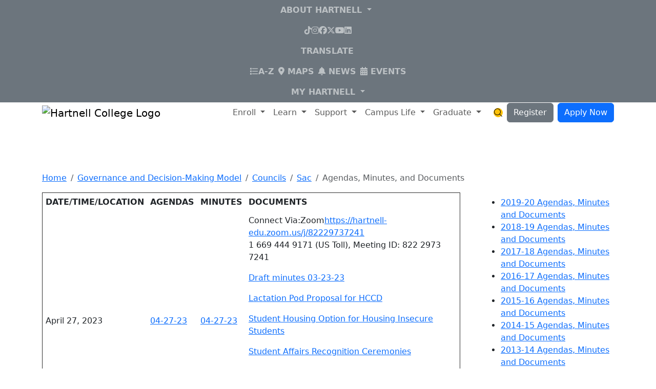

--- FILE ---
content_type: text/html; charset=UTF-8
request_url: https://www.hartnell.edu/governance/councils/sac/docs/index.html
body_size: 24563
content:
<!DOCTYPE HTML><html lang="en">
   <head>
      <meta charset="utf-8">
      <meta http-equiv="X-UA-Compatible" content="IE=edge">
      <title> Agendas, Minutes, and Documents</title>
      <meta name="Description" content="Hartnell Community College 2020-2022 Student Affairs Council Agendas and Minutes Archive.">
      <meta name="Keywords" content=" Agendas, Minutes, and Documents">
      <!-- OU Search Ignore Start Here -->
<!-- headcode include -->

<!-- Favicon -->
<link rel="shortcut icon" href="/_resources/img/favicon.ico" type="image/x-icon" />
<link rel="apple-touch-icon" href="/_resources/img/apple-touch-icon.png"/>

<!-- Mobile Metas -->
<meta name="viewport" content="width=device-width, initial-scale=1">

<!-- NEW START-->

<!-- Plugins -->
<link rel="stylesheet" href="https://cdn.jsdelivr.net/npm/swiper@11/swiper-bundle.min.css" />
<link href="https://unpkg.com/aos@2.3.1/dist/aos.css" rel="stylesheet">

<!-- Fonts -->
<link rel="preconnect" href="https://fonts.googleapis.com">
<link rel="preconnect" href="https://fonts.gstatic.com" crossorigin>
<link href="https://fonts.googleapis.com/css2?family=Inter+Tight:ital,wght@0,100..900;1,100..900&family=Inter:slnt,wght@-10..0,100..900&display=swap" rel="stylesheet">
<!-- Font Awesome via CDN loading early -->
<script src="https://kit.fontawesome.com/fd01533e28.js" crossorigin="anonymous"></script>

<!-- Boostrap 5.3 -->
<link href="https://cdn.jsdelivr.net/npm/bootstrap@5.3.3/dist/css/bootstrap.min.css" rel="stylesheet" integrity="sha384-QWTKZyjpPEjISv5WaRU9OFeRpok6YctnYmDr5pNlyT2bRjXh0JMhjY6hW+ALEwIH" crossorigin="anonymous">

<!-- Hartnell Bootstrap Theme -->
<link href="/_resources/css/bootstrap.min.css" rel="stylesheet" />

<!-- Datatables JS -->
<link href="https://cdn.datatables.net/v/bs5/jszip-3.10.1/dt-2.1.2/b-3.1.0/b-colvis-3.1.0/b-html5-3.1.0/b-print-3.1.0/fc-5.0.1/fh-4.0.1/kt-2.12.1/r-3.0.2/sp-2.3.1/datatables.min.css" rel="stylesheet">


<!-- Hartnell Custom -->
<link href="/_resources/css/utilities.css?v=1.3" rel="stylesheet" /><!-- /_resources/css/utilities.css -->
<link href="/_resources/css/header-footer.css?v=1.2" rel="stylesheet" /><!-- /_resources/css/header-footer.css -->
<link href="/_resources/css/theme.css?v=1.9" rel="stylesheet" /><!-- /_resources/css/theme.css -->
<link href="/_resources/css/components.css?v=1.4" rel="stylesheet" /><!-- /_resources/css/components.css -->
<link href="/_resources/css/alerts.css" rel="stylesheet" /><!-- /_resources/css/alerts.css -->

<!-- NEW END -->

<link rel="stylesheet" href="/_resources/alerts/emergengy-alerts.css" />


<!-- TODO: Remove in Phase 2 -->
<link rel="stylesheet" href="https://cdnjs.cloudflare.com/ajax/libs/flexslider/2.7.2/flexslider.min.css" />



<!-- OU Search Ignore End Here -->
      <style></style><script type="text/javascript">
					var page_url="https://www.hartnell.edu/governance/councils/sac/docs/index.html";
				</script></head>
   <body class="footer-top-white"><!-- OU Search Ignore Start Here -->
<a href="#main-content" class="visually-hidden-focusable">Skip to main content</a>
<!-- OU Search Ignore End Here --><div class="body"><!-- OU Search Ignore Start Here --><header id="site-header" class="sticky-lg-top">
   <nav id="desktop-top-nav" class="navbar-nav navbar-expand navbar-dark bg-secondary d-none d-lg-flex justify-content-end align-items-center"><!-- OU Search Ignore Start Here --><ul class="navbar-nav pe-2">
<li class="nav-item dropdown"><a class="nav-link dropdown-toggle text-uppercase fw-semibold kerning-med fs-8" role="button" href="#" data-bs-toggle="dropdown" aria-expanded="false"> About Hartnell </a>
<ul class="dropdown-menu">
<li><a class="dropdown-item fs-7" href="/about/">About Hartnell</a></li>
<li><a class="dropdown-item fs-7" href="/about/hccdgb/">Board of Trustees</a></li>
<li><a class="dropdown-item fs-7" href="/about/president/index.html">President's Corner</a></li>
<li><a class="dropdown-item fs-7" href="/governance/">Governance</a></li>
<li><a class="dropdown-item fs-7" href="/accreditation/index.html">Accreditation</a></li>
<li><a class="dropdown-item fs-7" href="https://hartnellfoundation.org/" target="_blank" rel="noopener">Foundation</a></li>
<li><a class="dropdown-item fs-7" href="/about/campus-offices.html">Campus Offices</a></li>
<li><a class="dropdown-item fs-7" href="/about/hsi/">Hispanic Serving Institution</a></li>
</ul>
</li>
</ul>
<!-- Asset: Hartnell Social Media Icons -->
<div class="px-2 border-right border-left fs-8">
<ul class="navbar-nav">
<li class="nav-item"><a class="nav-link" href="https://www.tiktok.com/@hartnellcollege" target="_blank" rel="noopener"> <span class="fa-brands fa-tiktok"></span> <span class="visually-hidden">TikTok</span> </a></li>
<li class="nav-item"><a class="nav-link" href="https://www.instagram.com/hartnellcollege/" target="_blank" rel="noopener"> <span class="fa-brands fa-instagram"></span> <span class="visually-hidden">Instagram</span> </a></li>
<li class="nav-item"><a class="nav-link" href="https://www.facebook.com/hartnellcollege/" target="_blank" rel="noopener"> <span class="fa-brands fa-facebook"></span> <span class="visually-hidden">Facebook</span> </a></li>
<li class="nav-item"><a class="nav-link" href="https://twitter.com/hartnellcollege?lang=en" target="_blank" rel="noopener"> <span class="fa-brands fa-x-twitter"></span> <span class="visually-hidden">X</span> </a></li>
<li class="nav-item"><a class="nav-link" href="https://www.youtube.com/channel/UC6OK4l6wrqURDRc0e2Ywe6w" target="_blank" rel="noopener"> <span class="fa-brands fa-youtube"></span> <span class="visually-hidden">YouTube</span> </a></li>
<li class="nav-item"><a class="nav-link" href="https://www.linkedin.com/school/459699/" target="_blank" rel="noopener"> <span class="fa-brands fa-linkedin"></span> <span class="visually-hidden">LinkedIn</span> </a></li>
</ul>
</div>
<ul class="navbar-nav border-right pe-2 ps-1">
<li class="nav-item"><button class="nav-link text-uppercase fw-semibold kerning-med fs-8 btn btn-link" type="button" data-bs-toggle="modal" data-bs-target="#gtranslate-modal">Translate</button></li>
</ul>
<ul class="navbar-nav px-2">
<li class="nav-item pe-2"><a class="nav-link text-uppercase fw-semibold kerning-med fs-8" href="/a-to-z-new.html"><span class="fa-sharp fa-regular fa-list text-yellow"></span>A-Z <span class="visually-hidden">Index</span></a></li>
<li class="nav-item pe-2"><a class="nav-link text-uppercase fw-semibold kerning-med fs-8" href="/location/index.html"><span class="fa-sharp fa-solid fa-location-dot text-yellow"></span> Maps</a></li>
<li class="nav-item pe-2"><a class="nav-link text-uppercase fw-semibold kerning-med fs-8" href="/news/index.html"><span class="fa-sharp fa-solid fa-bell text-yellow"></span> News</a></li>
<li class="nav-item"><a class="nav-link text-uppercase fw-semibold kerning-med fs-8" href="/events/index.html"><span class="fa-sharp fa-solid fa-calendar-days text-yellow"></span> Events</a></li>
</ul>
<ul class="navbar-nav">
<li class="nav-item dropdown my-hartnell-dropdown"><a class="nav-link dropdown-toggle text-uppercase fw-semibold kerning-med fs-8" role="button" href="#" data-bs-toggle="dropdown" aria-expanded="false"> My Hartnell </a>
<ul class="dropdown-menu">
<li><a class="dropdown-item fs-7" href="https://hartnell.login.duosecurity.com/">My Hartnell</a></li>
<li><a class="dropdown-item fs-7" href="https://hartnell.instructure.com/">Canvas</a></li>
<li><a class="dropdown-item fs-7" href="/onehartnell/index.html">Employee Intranet</a></li>
</ul>
</li>
</ul><!-- OU Search Ignore End Here --></nav>
   <nav id="main-header" class="navbar navbar-expand-lg bg-white py-0 px-2 px-sm-3 px-md-1 px-lg-2 px-xl-0" aria-label="Main Navigation">
      <div class="container-xl">
         <div class="w-100">
            <div class="d-flex justify-content-between align-items-center"><a href="/" class="navbar-brand py-2 py-lg-0"><img alt="Hartnell College Logo" src="/_resources/images/hartnell-logo.svg"><span class="sr-only">Hartnell College</span></a><div class="d-flex justify-content-end align-items-center flex-xxl-grow-1">
                  <div class="desktop-main-navigation d-none d-lg-block flex-xxl-grow-1 px-xxl-2"><!-- OU Search Ignore Start Here -->
<ul class="navbar-nav main-navigation justify-content-xxl-between">
	<li class="nav-item dropdown">
		<a class="nav-link dropdown-toggle" href="#" role="button" data-bs-toggle="dropdown" aria-expanded="false">
			Enroll
		</a>
		<div class="dropdown-menu dropdown-fullwidth rounded-0 m-0 p-0 w-100 border-0">
			<div class="container-fluid d-block">
				<div class="row justify-content-start">
					<div class="col-12 col-lg-3 bg-gradient-swoosh text-white py-3 px-2">
						<h2 class="text-warning h3 pb-1 mb-1 mx-1">
							Become a Panther
						</h2>
						<a href="/get-started/index.html" class="mega-menu-link-desc-dark fw-bold d-block p-1 pr-3 rounded-sm arrow-link arrow-link-light">
							<span class="d-block">Apply to Hartnell</span>
							<span class="fs-8 lh-sm fw-light d-block text-light">
								Your first step - regardless of your academic goal - is to apply!
							</span>
						</a>
						<a href="/get-started/next-steps.html" class="mega-menu-link-desc-dark fw-bold d-block p-1 pr-3 rounded-sm arrow-link arrow-link-light mt-1">
							<span class="d-block">Next Steps After You Apply</span>
							<span class="fs-8 lh-sm fw-light d-block text-light">
								See what to do after you submit your application.
							</span>
						</a>
						<a href="/academics/college-readiness/index.html" class="mega-menu-link-desc-dark fw-bold d-block p-1 pr-3 rounded-sm arrow-link arrow-link-light mt-1">
							<span class="d-block">Dual Enrollment (K-12)</span>
							<span class="fs-8 lh-sm fw-light d-block text-light">
								Find out how to start college while still in high school.
							</span>
						</a>
					</div>
					<div class="col-12 col-lg-3 pt-2 py-lg-3 px-2">
						<h2 class="text-secondary h5 pb-1 border-bottom px-1 mb-1">
							Pay for College
						</h2>
						<a href="/support/admissions/fees-refunds/index.html" class="mega-menu-link-desc fw-bold d-block p-1 rounded-sm">
							<span class="d-block">Tuition &amp; Fees</span>
							<span class="fs-8 lh-sm fw-light d-block text-dark">
								Learn about the costs to attend Hartnell.
							</span>
						</a>
						<a href="/support/promise/" class="mega-menu-link-desc fw-bold d-block mt-1 p-1 rounded-sm">
							<span class="d-block">Salinas Promise</span>
							<span class="fs-8 lh-sm fw-light d-block text-dark">
								Find out how to get a free start to Hartnell.
							</span>
						</a>
							<a href="/smp/index.html" class="mega-menu-link-desc fw-bold d-block p-1 rounded-sm">
							<span class="d-block">Summer Momentum Program</span>
							<span class="fs-8 lh-sm fw-light d-block text-dark">
								Earn up to 9 units tuition-free during the Summer 2025 term
							</span>
						</a>
						<a href="/support/fa/index.html" class="mega-menu-link-desc fw-bold d-block mt-1 p-1 rounded-sm">
							<span class="d-block">Apply for Financial Aid</span>
							<span class="fs-8 lh-sm fw-light d-block text-dark">
								Complete the free application for Financial Aid to help you pay for college.
							</span>
						</a>
						<a href="/support/scholarships/" class="mega-menu-link-desc fw-bold d-block mt-1 p-1 rounded-sm">
							<span class="d-block">Scholarships</span>
							<span class="fs-8 lh-sm fw-light d-block text-dark">
								Learn about scholarships available for new, continuing &amp; transfer students.
							</span>
						</a>
					</div>
					<div class="col-12 col-lg-3 pt-2 py-lg-3 px-2">
						<h2 class="text-secondary h5 pb-1 border-bottom px-1 mb-1">
							Get Ready for Classes
						</h2>
						<a href="/academics/schedule-classes.html" class="mega-menu-link-desc fw-bold d-block p-1 rounded-sm">
							<span class="d-block">Schedule of Classes</span>
							<span class="fs-8 lh-sm fw-light d-block text-dark">
								See what classes are offered this semester.
							</span>
						</a>
						<a href="https://www.bkstr.com/hartnellccstore/home" class="mega-menu-link-desc fw-bold d-block mt-1 p-1 rounded-sm">
							<span class="d-block">Bookstore</span>
							<span class="fs-8 lh-sm fw-light d-block text-dark">
								Purchase books and supplies online or in person.
							</span>
						</a>
						<a href="/about/studentguide/index.html" class="mega-menu-link-desc fw-bold d-block mt-1 p-1 rounded-sm">
							<span class="d-block">Semester Guide</span>
							<span class="fs-8 lh-sm fw-light d-block text-dark">
								Everything you need to know for the upcoming semester.
							</span>
						</a>
						<a href="/support/osl/catcard.html" class="mega-menu-link-desc fw-bold d-block mt-1 p-1 rounded-sm">
							<span class="d-block">CatCard</span>
							<span class="fs-8 lh-sm fw-light d-block text-dark">
								Your student ID, library and on campus debit card.
							</span>
						</a>
					</div>
					<div class="col-12 col-lg-3 py-2 py-lg-3 px-2">
						<h2 class="text-secondary h5 pb-1 border-bottom px-1 mb-1">
							Help with Getting Started
						</h2>
						<a href="/support/admissions/index.html" class="mega-menu-link-desc fw-bold d-block p-1 rounded-sm">
							<span class="d-block">Admission &amp; Records</span>
							<span class="fs-8 lh-sm fw-light d-block text-dark">
								Support for applying and registering at Hartnell
							</span>
						</a>
						<a href="/support/welcome/index.html" class="mega-menu-link-desc fw-bold d-block mt-1 p-1 rounded-sm">
							<span class="d-block">Virtual Welcome Center</span>
							<span class="fs-8 lh-sm fw-light d-block text-dark">
								We can answer your questions on where to find the help you need to start your Hartnell Journey.
							</span>
						</a>
						<a href="/support/fa/index.html" class="mega-menu-link-desc fw-bold d-block mt-1 p-1 rounded-sm">
							<span class="d-block">Financial Aid Office</span>
							<span class="fs-8 lh-sm fw-light d-block text-dark">
								Our Financial Aid staff can help you complete your financial aid application.
							</span>
						</a>
					</div>
				</div>
			</div>
		</div>
	</li>
	
	<li class="nav-item dropdown">
		<a class="nav-link dropdown-toggle" href="#" role="button" data-bs-toggle="dropdown" aria-expanded="false">
			Learn
		</a>
		<div class="dropdown-menu dropdown-fullwidth rounded-0 m-0 p-0 w-100 border-0">
			<div class="container-fluid d-block">
				<div class="row justify-content-start">
					<div class="col-12 col-lg-3 bg-gradient-swoosh text-white py-3 px-2">
						<h2 class="text-warning h3 pb-1 mb-1 mx-1">
							Your Path Forward
						</h2>
						<a href="/academics/meta-majors/index.html" class="mega-menu-link-desc-dark fw-bold d-block p-1 pr-3 rounded-sm arrow-link arrow-link-light">
							<span class="d-block">Explore by Meta Majors</span>
							<span class="fs-8 lh-sm fw-light d-block text-light">
								Choose a major and degree based on your interests, knowledge, skills and abilities.
							</span>
						</a>
						<a href="/academics/explore-by-discipline.html" class="mega-menu-link-desc-dark fw-bold d-block p-1 pr-3 rounded-sm arrow-link arrow-link-light mt-1">
							<span class="d-block">Explore by Program</span>
							<span class="fs-8 lh-sm fw-light d-block text-light">
								Browse an index of all degrees &amp; certificates offered at Hartnell.
							</span>
						</a>
					</div>
					<div class="col-12 col-lg-3 pt-2 py-lg-3 px-2">
						<h2 class="text-secondary h5 pb-1 border-bottom px-1 mb-1">
							Learn at Hartnell
						</h2>
						<a href="/academics/degrees-and-certificates.html" class="mega-menu-link-desc fw-bold d-block p-1 rounded-sm">
							<span class="d-block">For Degree &amp; Certificate Students</span>
							<span class="fs-8 lh-sm fw-light d-block text-dark">
								Choose the degree or certificate that matches your academic &amp; career goals.
							</span>
						</a>
						<a href="/support/online-learning/" class="mega-menu-link-desc fw-bold d-block mt-1 p-1 rounded-sm">
							<span class="d-block">For Online Students</span>
							<span class="fs-8 lh-sm fw-light d-block text-dark">
								Take Hartnell classes from anywhere in California.
							</span>
						</a>
						<a href="/academics/meta-majors/arts-languages/english-for-multilingual-speakers/index.html" class="mega-menu-link-desc fw-bold d-block mt-1 p-1 rounded-sm">
							<span class="d-block">For Community / Adult Learners</span>
							<span class="fs-8 lh-sm fw-light d-block text-dark">
								Take ESL Classes, earn your high school diploma, and more!
							</span>
						</a>
						<a href="/support/admissions/isp/" class="mega-menu-link-desc fw-bold d-block mt-1 p-1 rounded-sm">
							<span class="d-block">For International Students</span>
							<span class="fs-8 lh-sm fw-light d-block text-dark">
								Study at Hartnell with a F1 Visa.
							</span>
						</a>
						<a href="/academics/college-readiness/index.html" class="mega-menu-link-desc fw-bold d-block mt-1 p-1 rounded-sm">
							<span class="d-block">For Current High School Students</span>
							<span class="fs-8 lh-sm fw-light d-block text-dark">
								Earn college credit while you're still in high school.
							</span>
						</a>
					</div>
					<div class="col-12 col-lg-3 pt-2 py-lg-3 px-2">
						<h2 class="text-secondary h5 pb-1 border-bottom px-1 mb-1">
							Support for Your Learning
						</h2>
						<a href="/library/" class="mega-menu-link-desc fw-bold d-block p-1 rounded-sm">
							<span class="d-block">Library / Learning Resource Center</span>
							<span class="fs-8 lh-sm fw-light d-block text-dark">
								Your hub of campus information and learning technologies.
							</span>
						</a>
						<a href="/support/tutoring/index.html" class="mega-menu-link-desc fw-bold d-block mt-1 p-1 rounded-sm">
							<span class="d-block">Panther Academic Support Services</span>
							<span class="fs-8 lh-sm fw-light d-block text-dark">
								Get tutoring and help for your classes.
							</span>
						</a>
						<a href="/academics/ztc/index.html" class="mega-menu-link-desc fw-bold d-block mt-1 p-1 rounded-sm">
							<span class="d-block">Zero Cost and Low Cost Textbooks</span>
							<span class="fs-8 lh-sm fw-light d-block text-dark">
								Save money by enrolling in classes with zero or low cost textbooks.
							</span>
						</a>
			
					</div>
					<div class="col-12 col-lg-3 py-2 py-lg-3 px-2">
						<h2 class="text-secondary h5 pb-1 border-bottom px-1 mb-1">
							Resources
						</h2>
						<a href="/academics/schedule-classes.html" class="mega-menu-link-desc fw-bold d-block p-1 rounded-sm">
							<span class="d-block">Class Schedule</span>
						</a>
						<a href="/academics-affairs/catalogs.html" class="mega-menu-link-desc fw-bold d-block p-1 rounded-sm" target="_blank">College Catalog</a>
						<a href="/academics-affairs/student-academic-calendars.html" class="mega-menu-link-desc fw-bold d-block p-1 rounded-sm">Academic Calendar</a>
						<a href="/academics/explore-by-discipline.html" class="mega-menu-link-desc fw-bold d-block p-1 rounded-sm">Academic Areas</a>
					</div>
				</div>
			</div>
		</div>
	</li>
	
	<li class="nav-item dropdown">
		<a class="nav-link dropdown-toggle" href="#" role="button" data-bs-toggle="dropdown" aria-expanded="false">
			Support
		</a>
		<div class="dropdown-menu dropdown-fullwidth rounded-0 m-0 p-0 w-100 border-0">
			<div class="container-fluid d-block">
				<div class="row justify-content-start">
					<div class="col-12 col-lg-3 bg-gradient-swoosh text-white py-3 px-2">
						<h2 class="text-warning h3 pb-1 mb-1 mx-1">
							Hartnell is Here for You
						</h2>
						<a href="/support/index.html" class="mega-menu-link-desc-dark fw-bold d-block p-1 pr-3 rounded-sm arrow-link arrow-link-light">
							<span class="d-block">Find Support</span>
							<span class="fs-8 lh-sm fw-light d-block text-light">
								Not sure where to start? Search all support services to find what you need.
							</span>
						</a>
						<a href="/support/online-learning/helpdesks.html" class="mega-menu-link-desc-dark fw-bold d-block p-1 pr-3 rounded-sm arrow-link arrow-link-light mt-1">
							<span class="d-block">Virtual Help Desks</span>
							<span class="fs-8 lh-sm fw-light d-block text-light">
								Connect virtually with our Hartnell staff and services. 
							</span>
						</a>
						
					</div>
					<div class="col-12 col-lg-3 pt-2 py-lg-3 px-2">
						<h2 class="text-secondary h5 pb-1 border-bottom px-1 mb-1">
							Student Services &amp; Support Programs
						</h2>
						<a href="/support/admissions/index.html" class="mega-menu-link-desc fw-bold d-block p-1 rounded-sm">
							<span class="d-block">Admissions &amp; Records</span>
							<span class="fs-8 lh-sm fw-light d-block text-dark">
								Support for admissions, registration, transcripts, fees, &amp; graduation. 
							</span>
						</a>
						<a href="/support/counseling/index.html" class="mega-menu-link-desc fw-bold d-block mt-1 p-1 rounded-sm">
							<span class="d-block">Counseling &amp; Guidance
</span>
							<span class="fs-8 lh-sm fw-light d-block text-dark">
								Meet with an academic counselor to discuss your educational plan and receive other advice &amp; support.
							</span>
						</a>
						<a href="/support/fa/index.html" class="mega-menu-link-desc fw-bold d-block mt-1 p-1 rounded-sm">
							<span class="d-block">Financial Aid Office</span>
							<span class="fs-8 lh-sm fw-light d-block text-dark">
								Get help with applying for Financial Aid.
							</span>
						</a>
						<a href="/support/cat/index.html" class="mega-menu-link-desc fw-bold d-block mt-1 p-1 rounded-sm">
							<span class="d-block">Career &amp; Transfer Center
</span>
							<span class="fs-8 lh-sm fw-light d-block text-dark">
								Help for your transfer and career goals.
							</span>
						</a>
						<a href="/support/index.html#specialized" class="mega-menu-link-desc fw-bold d-block mt-1 p-1 rounded-sm">
							<span class="d-block">Specialized Support &amp; Equity Programs

</span>
							<span class="fs-8 lh-sm fw-light d-block text-dark">
								Find a program that fits your background and your needs.
							</span>
						</a>
					</div>
					<div class="col-12 col-lg-3 pt-2 py-lg-3 px-2">
						<h2 class="text-secondary h5 pb-1 border-bottom px-1 mb-1">
							Safety &amp; Wellness
						</h2>
						<a href="/support/basicneeds/index.html" class="mega-menu-link-desc fw-bold d-block p-1 rounded-sm">
							<span class="d-block">Basic Needs Center</span>
							<span class="fs-8 lh-sm fw-light d-block text-dark">
								Find resources relating to food, stable housing, financial stability, and wellness security.
							</span>
						</a>
						<a href="/about/safety/index.html" class="mega-menu-link-desc fw-bold d-block mt-1 p-1 rounded-sm">
							<span class="d-block">Campus Safety &amp; Security</span>
							<span class="fs-8 lh-sm fw-light d-block text-dark">
								24/7 services to help maintain a safe and secure community. 
							</span>
						</a>
						<a href="/support/crisis-counseling-emotional-wellness/index.html" class="mega-menu-link-desc fw-bold d-block mt-1 p-1 rounded-sm">
							<span class="d-block">Crisis Counseling &amp; Emotional Wellness Services</span>
							<span class="fs-8 lh-sm fw-light d-block text-dark">
								Access free mental health services.
							</span>
						</a>
						<a href="/support/crisis-counseling-emotional-wellness/timelycare.html" class="mega-menu-link-desc fw-bold d-block mt-1 p-1 rounded-sm">
							<span class="d-block">TimelyCare</span>
							<span class="fs-8 lh-sm fw-light d-block text-dark">
								Free, 24/7 mental telehealth available to all Hartnell students
							</span>
						</a>
					</div>
					<div class="col-12 col-lg-3 py-2 py-lg-3 px-2">
						<h2 class="text-secondary h5 pb-1 border-bottom px-1 mb-1">
							Academic Help
						</h2>
						<a href="/support/tutoring/index.html" class="mega-menu-link-desc fw-bold d-block p-1 rounded-sm">
							<span class="d-block">Panther Learning Labs</span>
							<span class="fs-8 lh-sm fw-light d-block text-dark">
								Get tutoring and help for your classes.
							</span>
						</a>
						<a href="/library/index.html" class="mega-menu-link-desc fw-bold d-block mt-1 p-1 rounded-sm">
							<span class="d-block">The Hartnell Library</span>
							<span class="fs-8 lh-sm fw-light d-block text-dark">
								Your hub of campus information and learning technologies.
							</span>
						</a>
						<a href="/support/computer-lab/index.html" class="mega-menu-link-desc fw-bold d-block mt-1 p-1 rounded-sm">
							<span class="d-block">Computer Lab</span>
							<span class="fs-8 lh-sm fw-light d-block text-dark">
								Get personalized help, bilingual support, and access to technology.
							</span>
						</a>
						<a href="/support/ssc/index.html" class="mega-menu-link-desc fw-bold d-block mt-1 p-1 rounded-sm">
							<span class="d-block">Student Success Center</span>
							<span class="fs-8 lh-sm fw-light d-block text-dark">
								Meet your dedicated success specialist.
							</span>
						</a>
					</div>
				</div>
			</div>
		</div>
	</li>
	
	<li class="nav-item dropdown">
		<a class="nav-link dropdown-toggle" href="#" role="button" data-bs-toggle="dropdown" aria-expanded="false">
			Campus Life
		</a>
		<div class="dropdown-menu dropdown-fullwidth rounded-0 m-0 p-0 w-100 border-0">
			<div class="container-fluid d-block">
				<div class="row justify-content-start">
					<div class="col-12 col-lg-4 pt-2 py-lg-3 px-2">
						<h2 class="text-secondary h5 pb-1 border-bottom px-1 mb-1">
							On Campus
						</h2>
						<a href="/location/index.html" class="mega-menu-link-desc fw-bold d-block p-1 rounded-sm">
							<span class="d-block">Campus Maps &amp; Locations</span>
							<span class="fs-8 lh-sm fw-light d-block text-dark">
								Get locations &amp; maps for Hartnell's campuses and centers throughout the Salinas area. 
							</span>
						</a>
						<a href="http://www.bkstr.com/hartnellccstore/" class="mega-menu-link-desc fw-bold d-block mt-1 p-1 rounded-sm">
							<span class="d-block">Bookstore</span>
							<span class="fs-8 lh-sm fw-light d-block text-dark">
								Purchase textbooks, supplies, Hartnell gear, and more! 
							</span>
						</a>
						<a href="/about/safety/parking.html" class="mega-menu-link-desc fw-bold d-block mt-1 p-1 rounded-sm">
							<span class="d-block">Parking</span>
							<span class="fs-8 lh-sm fw-light d-block text-dark">
								Purchase your parking permit and view parking rules.
							</span>
						</a>
						<a href="/about/alternative-transportation.html" class="mega-menu-link-desc fw-bold d-block mt-1 p-1 rounded-sm">
							<span class="d-block">Alternative Transportation</span>
							<span class="fs-8 lh-sm fw-light d-block text-dark">
								Get info on how to take the MST, bike, or walk to Hartnell!
							</span>
						</a>
						<a href="/about/foodservices/index.html" class="mega-menu-link-desc fw-bold d-block mt-1 p-1 rounded-sm">
							<span class="d-block">Food Services</span>
							<span class="fs-8 lh-sm fw-light d-block text-dark">
								Find a wide variety of food and drink, including a Starbucks.
							</span>
						</a>
						<a href="/about/parenting-guide.html" class="mega-menu-link-desc fw-bold d-block mt-1 p-1 rounded-sm">
							<span class="d-block">Lactation Spaces</span>
							<span class="fs-8 lh-sm fw-light d-block text-dark">
								Guide to lactation spaces on campus for students and employees to use.
							</span>
						</a>
						<a href="/about/safety/" class="mega-menu-link-desc fw-bold d-block mt-1 p-1 rounded-sm">
							<span class="d-block">Campus Safety</span>
							<span class="fs-8 lh-sm fw-light d-block text-dark">
								24/7 services to help maintain a safe and secure community.
							</span>
						</a>
					</div>
					<div class="col-12 col-lg-4 pt-2 py-lg-3 px-2">
						<h2 class="text-secondary h5 pb-1 border-bottom px-1 mb-1">
							Get Involved
						</h2>
						<a href="https://www.hartnellpanthers.com/landing/index" target="_blank" class="mega-menu-link-desc fw-bold d-block mt-1 p-1 rounded-sm">
							<span class="d-block">Athletics</span>
							<span class="fs-8 lh-sm fw-light d-block text-dark">
								The official site of Hartnell College Athletics. Go Panthers!
							</span>
						</a>
						<a href="/support/osl/ashc/index.html" class="mega-menu-link-desc fw-bold d-block mt-1 p-1 rounded-sm">
							<span class="d-block">Associated Students of Hartnell College (ASHC)</span>
							<span class="fs-8 lh-sm fw-light d-block text-dark">
								The student government of Hartnell College.
							</span>
						</a>
						<a href="/support/osl/ashc/icc-and-students-clubs.html" class="mega-menu-link-desc fw-bold d-block mt-1 p-1 rounded-sm">
							<span class="d-block">ICC and Student Clubs</span>
							<span class="fs-8 lh-sm fw-light d-block text-dark">
								Join one of our many clubs or start your own!
							</span>
						</a>
						<a href="/support/osl/catcard.html" class="mega-menu-link-desc fw-bold d-block mt-1 p-1 rounded-sm">
							<span class="d-block">CatCard</span>
							<span class="fs-8 lh-sm fw-light d-block text-dark">
								Your official identification, library card, and on-campus debit card.
							</span>
						</a>
						<a href="/support/osl/" class="mega-menu-link-desc fw-bold d-block mt-1 p-1 rounded-sm">
							<span class="d-block">Office of Student Life</span>
							<span class="fs-8 lh-sm fw-light d-block text-dark">
								Learn more about activities and services to enhance your time at Hartnell.
							</span>
						</a>
					</div>
					<div class="col-12 col-lg-4 pt-2 py-lg-3 px-2">
						<h2 class="text-secondary h5 pb-1 border-bottom px-1 mb-1">
							Happening at Hartnell
						</h2>
						<a href="/events/index.html" class="mega-menu-link-desc fw-bold d-block p-1 rounded-sm">
							<span class="d-block">Events Calendar</span>
						</a>
						<a href="/news/index.html" class="mega-menu-link-desc fw-bold d-block mt-1 p-1 rounded-sm">
							<span class="d-block">Hartnell News</span>
						</a>
					</div>
				</div>
			</div>
		</div>
	</li>
	
	<li class="nav-item dropdown">
		<a class="nav-link dropdown-toggle" href="#" role="button" data-bs-toggle="dropdown" aria-expanded="false">
			Graduate
		</a>
		<div class="dropdown-menu dropdown-fullwidth rounded-0 m-0 p-0 w-100 border-0">
			<div class="container-fluid d-block">
				<div class="row justify-content-start">
					<div class="col-12 col-lg-4 pt-2 py-lg-3 px-2">
						<h2 class="text-secondary h5 pb-1 border-bottom px-1 mb-1">
							Plan Your Finish
						</h2>
						<a href="https://pm.hartnell.edu/academics" class="mega-menu-link-desc fw-bold d-block p-1 rounded-sm">
							<span class="d-block">Program Mapper</span>
							<span class="fs-8 lh-sm fw-light d-block text-dark">
								Get a possible pathway through your academic program.
							</span>
						</a>
						<a href="/support/counseling/counseling-appointments.html" class="mega-menu-link-desc fw-bold d-block mt-1 p-1 rounded-sm">
							<span class="d-block">Finish Your Educational Plan</span>
							<span class="fs-8 lh-sm fw-light d-block text-dark">
								Make an appointment with a counselor or support specialist to check the progress of your educational plan. 
							</span>
						</a>
						<a href="/academics-affairs/catalogs.html" class="mega-menu-link-desc fw-bold d-block mt-1 p-1 rounded-sm">
							<span class="d-block">College Catalog</span>
							<span class="fs-8 lh-sm fw-light d-block text-dark">
								View the official requirements for your academic program.
							</span>
						</a>
					</div>
					<div class="col-12 col-lg-4 pt-2 py-lg-3 px-2">
						<h2 class="text-secondary h5 pb-1 border-bottom px-1 mb-1">
							Earn Your Degree or Certificate
						</h2>
						<a href="/support/admissions/graduation-deadlines-0.html" class="mega-menu-link-desc fw-bold d-block p-1 rounded-sm">
							<span class="d-block">Graduation Petition &amp; Deadlines</span>
							<span class="fs-8 lh-sm fw-light d-block text-dark">
								Submit a graduation petition to earn your degree and/or certificate.
							</span>
						</a>
						<a href="/support/osl/commencement-spring.html" class="mega-menu-link-desc fw-bold d-block mt-1 p-1 rounded-sm">
							<span class="d-block">Commencement Ceremony</span>
							<span class="fs-8 lh-sm fw-light d-block text-dark">
								Celebrate the graduates of Hartnell.
							</span>
						</a>
					</div>
					<div class="col-12 col-lg-4 pt-2 py-lg-3 px-2">
						<h2 class="text-secondary h5 pb-1 border-bottom px-1 mb-1">
							After Hartnell
						</h2>
						<a href="/support/cat/index.html" class="mega-menu-link-desc fw-bold d-block p-1 rounded-sm">
							<span class="d-block">Transfer &amp; Career Center</span>
							<span class="fs-8 lh-sm fw-light d-block text-dark">
								Get help with your transfer and career goals.
							</span>
						</a>
						<a href="/support/cat/transfer/index.html" class="mega-menu-link-desc fw-bold d-block mt-1 p-1 rounded-sm">
							<span class="d-block">Transfer Admission Guarantee</span>
							<span class="fs-8 lh-sm fw-light d-block text-dark">
								Meet with a Transfer Specialist to see if you are eligible for guaranteed admission to several universities.
							</span>
						</a>
						<a href="/support/admissions/transcripts/index.html" class="mega-menu-link-desc fw-bold d-block mt-1 p-1 rounded-sm">
							<span class="d-block">Transcripts &amp; Records</span>
							<span class="fs-8 lh-sm fw-light d-block text-dark">
								Order your official Hartnell transcripts.
							</span>
						</a>
					</div>
				</div>
			</div>
		</div>
	</li>
	
	<li class="nav-item dropdown d-block d-lg-none">
		<a class="nav-link dropdown-toggle" href="#" role="button" data-bs-toggle="dropdown" aria-expanded="false">
			About
		</a>
		<div class="dropdown-menu dropdown-fullwidth rounded-0 m-0 p-0 w-100 border-0">
			<div class="container-fluid d-block">
				<div class="row justify-content-start">
					<div class="col-12">
						<a href="/about/" class="mega-menu-link-desc fw-bold d-block p-1 rounded-sm">
							<span class="d-block">About Hartnell</span>
						</a>
						<a href="/about/hccdgb/" class="mega-menu-link-desc fw-bold d-block mt-1 p-1 rounded-sm">
							<span class="d-block">Board of Trustees</span>
						</a>
						<a href="/about/president/index.html" class="mega-menu-link-desc fw-bold d-block mt-1 p-1 rounded-sm">
							<span class="d-block">President's Corner</span>
						</a>
						<a href="/governance/" class="mega-menu-link-desc fw-bold d-block mt-1 p-1 rounded-sm">
							<span class="d-block">Governance</span>
						</a>
						<a href="/accreditation/index.html" class="mega-menu-link-desc fw-bold d-block mt-1 p-1 rounded-sm">
							<span class="d-block">Accreditation</span>
						</a>
						<a href="https://hartnellfoundation.org/" target="_blank" class="mega-menu-link-desc fw-bold d-block mt-1 p-1 rounded-sm">
							<span class="d-block">Foundation</span>
						</a>
						<a href="/about/campus-offices.html" class="mega-menu-link-desc fw-bold d-block mt-1 p-1 rounded-sm">
							<span class="d-block">Campus Offices</span>
						</a>
						<a href="/about/hsi/" class="mega-menu-link-desc fw-bold d-block mt-1 p-1 rounded-sm">
							<span class="d-block">Hispanic Serving Institution</span>
						</a>
					</div>
				</div>
			</div>
		</div>
	</li>
</ul><!-- OU Search Ignore End Here --></div>
                  <!-- OU Search Ignore Start Here -->

<button type="button" class="header-search-button btn btn-warning rounded-circle p-0 d-flex align-items-center justify-content-center ms-3 me-2" data-bs-toggle="modal" data-bs-target="#header-search-modal">
	<span class="visually-hidden">Search Hartnell Website</span>
	<span class="fa-sharp fa-light fa-magnifying-glass"></span>
</button><!-- OU Search Ignore End Here -->
                  <div class="d-none d-lg-block"><!-- OU Search Ignore Start Here -->
<!--<div class="dropdown me-lg-2">
	<button class="btn btn-outline-primary dropdown-toggle" type="button" data-bs-toggle="dropdown" aria-expanded="false">
		Info for...
	</button>
	<ul class="dropdown-menu">
		<li><a class="dropdown-item" href="#">Current Students</a></li>
		<li><a class="dropdown-item" href="#">Parents</a></li>
		<li><a class="dropdown-item" href="#">Community</a></li>
		<li><a class="dropdown-item" href="#">Faculty &amp; Staff</a></li>
	</ul>
</div>-->

<a href="/support/admissions/registration/index.html" class="btn btn-secondary me-2">Register</a><!-- OU Search Ignore End Here --></div>
                  <div class="d-none d-lg-block"><!-- OU Search Ignore Start Here --><a class="btn btn-primary text-nowrap" href="/get-started/index.html">Apply Now</a><!-- OU Search Ignore End Here --></div><button class="navbar-toggler d-lg-none" type="button" data-bs-toggle="offcanvas" data-bs-target="#mobile-nav" aria-controls="mobile-nav"><span class="fa-sharp fa-solid fa-bars"></span><span class="visually-hidden">Open Mobile Navigation</span></button></div>
            </div>
            <div class="offcanvas offcanvas-end d-lg-none overflow-auto" tabindex="-1" id="mobile-nav" aria-label="Mobile Navigation">
               <div class="d-flex justify-content-between align-items-center p-2 bg-white"><!-- OU Search Ignore Start Here --><a class="btn btn-primary text-nowrap" href="/get-started/index.html">Apply Now</a><!-- OU Search Ignore End Here --><button type="button" data-bs-dismiss="offcanvas" aria-label="Close" class="btn rounded-circle btn-primary p-2"><span class="fa-sharp fa-regular fa-close"></span><span class="visually-hidden">Close Mobile Navigation</span></button></div>
               <div class="bg-secondary p-2"><!-- OU Search Ignore Start Here -->
<a href="#mobile-quicklinks" data-bs-toggle="collapse" class="mobile-quicklinks-toggle border-bottom border-primary d-block link-light pb-1 mb-2" role="button" aria-expanded="true" aria-controls="mobile-quicklinks">
	<div class="d-flex align-items-center justify-content-between">
		<span>Quicklinks</span>
		<span class="fa-sharp fa-regular fa-plus text-warning"></span>
	</div>
</a>
<div id="mobile-quicklinks" class="collapse show">
	<div class="container-fluid d-block">
		<div class="row row-cols-3 mb-1">
			<div class="col px-1">
				<a href="https://hartnell.login.duosecurity.com/" class="card bg-primary rounded-1 py-2 px-1 d-block text-center link-light lh-1 h-100">
					<span class="fa-sharp fa-regular fa-right-to-bracket text-warning"></span>
					<br />
					<span class="fs-8 pt-1 d-block">
						My Hartnell
					</span>
				</a>
			</div>
			<div class="col px-1">
				<a href="/support/online-learning/" class="card bg-primary rounded-1 py-2 px-1 d-block text-center link-light lh-1 h-100">
					<span class="fa-sharp fa-regular fa-globe text-warning"></span>
					<br />
					<span class="fs-8 pt-1 d-block">
						Online Learning
					</span>
				</a>
			</div>
			<div class="col px-1">
				<a href="https://hartnell.instructure.com/" class="card bg-primary rounded-1 py-2 px-1 d-block text-center link-light lh-1 h-100">
					<span class="fa-sharp fa-regular fa-chalkboard text-warning"></span>
					<br />
					<span class="fs-8 pt-1 d-block">
						Canvas
					</span>
				</a>
			</div>
		</div>
		<div class="row row-cols-3 mb-1">
			<div class="col px-1">
				<a href="/support/index.html" class="card bg-primary rounded-1 py-2 px-1 d-block text-center link-light lh-1 h-100">
					<span class="fa-sharp fa-regular fa-life-ring text-warning"></span>
					<br />
					<span class="fs-8 pt-1 d-block">
						Support
					</span>
				</a>
			</div>
			<div class="col px-1">
				<a href="/support/online-learning/helpdesks.html" class="card bg-primary rounded-1 py-2 px-1 d-block text-center link-light lh-1 h-100">
					<span class="fa-sharp fa-regular fa-headset text-warning"></span>
					<br />
					<span class="fs-8 pt-1 d-block">
						Help Desk
					</span>
				</a>
			</div>
			<div class="col px-1">
				<a href="/library/index.html" class="card bg-primary rounded-1 py-2 px-1 d-block text-center link-light lh-1 h-100">
					<span class="fa-sharp fa-regular fa-books text-warning"></span>
					<br />
					<span class="fs-8 pt-1 d-block">
						Library
					</span>
				</a>
			</div>
		</div>
		<div class="row row-cols-3 mb-1">
			<div class="col px-1">
				<a href="/location/index.html" class="card bg-primary rounded-1 py-2 px-1 d-block text-center link-light lh-1 h-100">
					<span class="fa-sharp fa-regular fa-location-dot text-warning"></span>
					<br />
					<span class="fs-8 pt-1 d-block">
						Maps
					</span>
				</a>
			</div>
			<div class="col px-1">
				<a href="/academics-affairs/catalogs.html" class="card bg-primary rounded-1 py-2 px-1 d-block text-center link-light lh-1 h-100">
					<span class="fa-sharp fa-regular fa-graduation-cap text-warning"></span>
					<br />
					<span class="fs-8 pt-1 d-block">
						Catalog
					</span>
				</a>
			</div>
			<div class="col px-1">
				<a href="/a-to-z-new.html" class="card bg-primary rounded-1 py-2 px-1 d-block text-center link-light lh-1 h-100">
					<span class="fa-sharp fa-regular fa-arrow-down-a-z text-warning"></span>
					<br />
					<span class="fs-8 pt-1 d-block">
						A-Z
					</span>
				</a>
			</div>
		</div>
	</div>
</div>
<!-- OU Search Ignore End Here --></div>
               <div class="bg-primary p-2"><!-- OU Search Ignore Start Here -->
<!--<a href="#mobile-info-for" data-bs-toggle="collapse" class="mobile-quicklinks-toggle border-bottom border-secondary d-block link-light pb-1 mb-2" role="button" aria-expanded="true" aria-controls="mobile-info-for">
	<div class="d-flex align-items-center justify-content-between">
		<span>Info for...</span>
		<span class="fa-sharp fa-regular fa-plus text-warning"></span>
	</div>
</a>
<div id="mobile-info-for" class="collapse show">
	<a href="" class="btn btn-secondary btn-sm btn-block mb-1">
		Prospecitve Students
	</a>
	<a href="" class="btn btn-secondary btn-sm btn-block mb-1">
		Students
	</a>
	<a href="" class="btn btn-secondary btn-sm btn-block mb-1">
		Parents
	</a>
	<a href="" class="btn btn-secondary btn-sm btn-block mb-1">
		Community
	</a>
	<a href="" class="btn btn-secondary btn-sm btn-block mb-1">
		Faculty and Staff
	</a>
</div>-->

<button type="button" class="btn btn-secondary btn-block btn-sm" id="mobile-translate-btn" data-bs-toggle="modal" data-bs-target="#gtranslate-modal">Translate</button>
<!-- OU Search Ignore End Here --></div>
               <div class="bg-light-gray p-2"><!-- OU Search Ignore Start Here -->
<ul class="navbar-nav main-navigation justify-content-xxl-between">
	<li class="nav-item dropdown">
		<a class="nav-link dropdown-toggle" href="#" role="button" data-bs-toggle="dropdown" aria-expanded="false">
			Enroll
		</a>
		<div class="dropdown-menu dropdown-fullwidth rounded-0 m-0 p-0 w-100 border-0">
			<div class="container-fluid d-block">
				<div class="row justify-content-start">
					<div class="col-12 col-lg-3 bg-gradient-swoosh text-white py-3 px-2">
						<h2 class="text-warning h3 pb-1 mb-1 mx-1">
							Become a Panther
						</h2>
						<a href="/get-started/index.html" class="mega-menu-link-desc-dark fw-bold d-block p-1 pr-3 rounded-sm arrow-link arrow-link-light">
							<span class="d-block">Apply to Hartnell</span>
							<span class="fs-8 lh-sm fw-light d-block text-light">
								Your first step - regardless of your academic goal - is to apply!
							</span>
						</a>
						<a href="/get-started/next-steps.html" class="mega-menu-link-desc-dark fw-bold d-block p-1 pr-3 rounded-sm arrow-link arrow-link-light mt-1">
							<span class="d-block">Next Steps After You Apply</span>
							<span class="fs-8 lh-sm fw-light d-block text-light">
								See what to do after you submit your application.
							</span>
						</a>
						<a href="/academics/college-readiness/index.html" class="mega-menu-link-desc-dark fw-bold d-block p-1 pr-3 rounded-sm arrow-link arrow-link-light mt-1">
							<span class="d-block">Dual Enrollment (K-12)</span>
							<span class="fs-8 lh-sm fw-light d-block text-light">
								Find out how to start college while still in high school.
							</span>
						</a>
					</div>
					<div class="col-12 col-lg-3 pt-2 py-lg-3 px-2">
						<h2 class="text-secondary h5 pb-1 border-bottom px-1 mb-1">
							Pay for College
						</h2>
						<a href="/support/admissions/fees-refunds/index.html" class="mega-menu-link-desc fw-bold d-block p-1 rounded-sm">
							<span class="d-block">Tuition &amp; Fees</span>
							<span class="fs-8 lh-sm fw-light d-block text-dark">
								Learn about the costs to attend Hartnell.
							</span>
						</a>
						<a href="/support/promise/" class="mega-menu-link-desc fw-bold d-block mt-1 p-1 rounded-sm">
							<span class="d-block">Salinas Promise</span>
							<span class="fs-8 lh-sm fw-light d-block text-dark">
								Find out how to get a free start to Hartnell.
							</span>
						</a>
							<a href="/smp/index.html" class="mega-menu-link-desc fw-bold d-block p-1 rounded-sm">
							<span class="d-block">Summer Momentum Program</span>
							<span class="fs-8 lh-sm fw-light d-block text-dark">
								Earn up to 9 units tuition-free during the Summer 2025 term
							</span>
						</a>
						<a href="/support/fa/index.html" class="mega-menu-link-desc fw-bold d-block mt-1 p-1 rounded-sm">
							<span class="d-block">Apply for Financial Aid</span>
							<span class="fs-8 lh-sm fw-light d-block text-dark">
								Complete the free application for Financial Aid to help you pay for college.
							</span>
						</a>
						<a href="/support/scholarships/" class="mega-menu-link-desc fw-bold d-block mt-1 p-1 rounded-sm">
							<span class="d-block">Scholarships</span>
							<span class="fs-8 lh-sm fw-light d-block text-dark">
								Learn about scholarships available for new, continuing &amp; transfer students.
							</span>
						</a>
					</div>
					<div class="col-12 col-lg-3 pt-2 py-lg-3 px-2">
						<h2 class="text-secondary h5 pb-1 border-bottom px-1 mb-1">
							Get Ready for Classes
						</h2>
						<a href="/academics/schedule-classes.html" class="mega-menu-link-desc fw-bold d-block p-1 rounded-sm">
							<span class="d-block">Schedule of Classes</span>
							<span class="fs-8 lh-sm fw-light d-block text-dark">
								See what classes are offered this semester.
							</span>
						</a>
						<a href="https://www.bkstr.com/hartnellccstore/home" class="mega-menu-link-desc fw-bold d-block mt-1 p-1 rounded-sm">
							<span class="d-block">Bookstore</span>
							<span class="fs-8 lh-sm fw-light d-block text-dark">
								Purchase books and supplies online or in person.
							</span>
						</a>
						<a href="/about/studentguide/index.html" class="mega-menu-link-desc fw-bold d-block mt-1 p-1 rounded-sm">
							<span class="d-block">Semester Guide</span>
							<span class="fs-8 lh-sm fw-light d-block text-dark">
								Everything you need to know for the upcoming semester.
							</span>
						</a>
						<a href="/support/osl/catcard.html" class="mega-menu-link-desc fw-bold d-block mt-1 p-1 rounded-sm">
							<span class="d-block">CatCard</span>
							<span class="fs-8 lh-sm fw-light d-block text-dark">
								Your student ID, library and on campus debit card.
							</span>
						</a>
					</div>
					<div class="col-12 col-lg-3 py-2 py-lg-3 px-2">
						<h2 class="text-secondary h5 pb-1 border-bottom px-1 mb-1">
							Help with Getting Started
						</h2>
						<a href="/support/admissions/index.html" class="mega-menu-link-desc fw-bold d-block p-1 rounded-sm">
							<span class="d-block">Admission &amp; Records</span>
							<span class="fs-8 lh-sm fw-light d-block text-dark">
								Support for applying and registering at Hartnell
							</span>
						</a>
						<a href="/support/welcome/index.html" class="mega-menu-link-desc fw-bold d-block mt-1 p-1 rounded-sm">
							<span class="d-block">Virtual Welcome Center</span>
							<span class="fs-8 lh-sm fw-light d-block text-dark">
								We can answer your questions on where to find the help you need to start your Hartnell Journey.
							</span>
						</a>
						<a href="/support/fa/index.html" class="mega-menu-link-desc fw-bold d-block mt-1 p-1 rounded-sm">
							<span class="d-block">Financial Aid Office</span>
							<span class="fs-8 lh-sm fw-light d-block text-dark">
								Our Financial Aid staff can help you complete your financial aid application.
							</span>
						</a>
					</div>
				</div>
			</div>
		</div>
	</li>
	
	<li class="nav-item dropdown">
		<a class="nav-link dropdown-toggle" href="#" role="button" data-bs-toggle="dropdown" aria-expanded="false">
			Learn
		</a>
		<div class="dropdown-menu dropdown-fullwidth rounded-0 m-0 p-0 w-100 border-0">
			<div class="container-fluid d-block">
				<div class="row justify-content-start">
					<div class="col-12 col-lg-3 bg-gradient-swoosh text-white py-3 px-2">
						<h2 class="text-warning h3 pb-1 mb-1 mx-1">
							Your Path Forward
						</h2>
						<a href="/academics/meta-majors/index.html" class="mega-menu-link-desc-dark fw-bold d-block p-1 pr-3 rounded-sm arrow-link arrow-link-light">
							<span class="d-block">Explore by Meta Majors</span>
							<span class="fs-8 lh-sm fw-light d-block text-light">
								Choose a major and degree based on your interests, knowledge, skills and abilities.
							</span>
						</a>
						<a href="/academics/explore-by-discipline.html" class="mega-menu-link-desc-dark fw-bold d-block p-1 pr-3 rounded-sm arrow-link arrow-link-light mt-1">
							<span class="d-block">Explore by Program</span>
							<span class="fs-8 lh-sm fw-light d-block text-light">
								Browse an index of all degrees &amp; certificates offered at Hartnell.
							</span>
						</a>
					</div>
					<div class="col-12 col-lg-3 pt-2 py-lg-3 px-2">
						<h2 class="text-secondary h5 pb-1 border-bottom px-1 mb-1">
							Learn at Hartnell
						</h2>
						<a href="/academics/degrees-and-certificates.html" class="mega-menu-link-desc fw-bold d-block p-1 rounded-sm">
							<span class="d-block">For Degree &amp; Certificate Students</span>
							<span class="fs-8 lh-sm fw-light d-block text-dark">
								Choose the degree or certificate that matches your academic &amp; career goals.
							</span>
						</a>
						<a href="/support/online-learning/" class="mega-menu-link-desc fw-bold d-block mt-1 p-1 rounded-sm">
							<span class="d-block">For Online Students</span>
							<span class="fs-8 lh-sm fw-light d-block text-dark">
								Take Hartnell classes from anywhere in California.
							</span>
						</a>
						<a href="/academics/meta-majors/arts-languages/english-for-multilingual-speakers/index.html" class="mega-menu-link-desc fw-bold d-block mt-1 p-1 rounded-sm">
							<span class="d-block">For Community / Adult Learners</span>
							<span class="fs-8 lh-sm fw-light d-block text-dark">
								Take ESL Classes, earn your high school diploma, and more!
							</span>
						</a>
						<a href="/support/admissions/isp/" class="mega-menu-link-desc fw-bold d-block mt-1 p-1 rounded-sm">
							<span class="d-block">For International Students</span>
							<span class="fs-8 lh-sm fw-light d-block text-dark">
								Study at Hartnell with a F1 Visa.
							</span>
						</a>
						<a href="/academics/college-readiness/index.html" class="mega-menu-link-desc fw-bold d-block mt-1 p-1 rounded-sm">
							<span class="d-block">For Current High School Students</span>
							<span class="fs-8 lh-sm fw-light d-block text-dark">
								Earn college credit while you're still in high school.
							</span>
						</a>
					</div>
					<div class="col-12 col-lg-3 pt-2 py-lg-3 px-2">
						<h2 class="text-secondary h5 pb-1 border-bottom px-1 mb-1">
							Support for Your Learning
						</h2>
						<a href="/library/" class="mega-menu-link-desc fw-bold d-block p-1 rounded-sm">
							<span class="d-block">Library / Learning Resource Center</span>
							<span class="fs-8 lh-sm fw-light d-block text-dark">
								Your hub of campus information and learning technologies.
							</span>
						</a>
						<a href="/support/tutoring/index.html" class="mega-menu-link-desc fw-bold d-block mt-1 p-1 rounded-sm">
							<span class="d-block">Panther Academic Support Services</span>
							<span class="fs-8 lh-sm fw-light d-block text-dark">
								Get tutoring and help for your classes.
							</span>
						</a>
						<a href="/academics/ztc/index.html" class="mega-menu-link-desc fw-bold d-block mt-1 p-1 rounded-sm">
							<span class="d-block">Zero Cost and Low Cost Textbooks</span>
							<span class="fs-8 lh-sm fw-light d-block text-dark">
								Save money by enrolling in classes with zero or low cost textbooks.
							</span>
						</a>
			
					</div>
					<div class="col-12 col-lg-3 py-2 py-lg-3 px-2">
						<h2 class="text-secondary h5 pb-1 border-bottom px-1 mb-1">
							Resources
						</h2>
						<a href="/academics/schedule-classes.html" class="mega-menu-link-desc fw-bold d-block p-1 rounded-sm">
							<span class="d-block">Class Schedule</span>
						</a>
						<a href="/academics-affairs/catalogs.html" class="mega-menu-link-desc fw-bold d-block p-1 rounded-sm" target="_blank">College Catalog</a>
						<a href="/academics-affairs/student-academic-calendars.html" class="mega-menu-link-desc fw-bold d-block p-1 rounded-sm">Academic Calendar</a>
						<a href="/academics/explore-by-discipline.html" class="mega-menu-link-desc fw-bold d-block p-1 rounded-sm">Academic Areas</a>
					</div>
				</div>
			</div>
		</div>
	</li>
	
	<li class="nav-item dropdown">
		<a class="nav-link dropdown-toggle" href="#" role="button" data-bs-toggle="dropdown" aria-expanded="false">
			Support
		</a>
		<div class="dropdown-menu dropdown-fullwidth rounded-0 m-0 p-0 w-100 border-0">
			<div class="container-fluid d-block">
				<div class="row justify-content-start">
					<div class="col-12 col-lg-3 bg-gradient-swoosh text-white py-3 px-2">
						<h2 class="text-warning h3 pb-1 mb-1 mx-1">
							Hartnell is Here for You
						</h2>
						<a href="/support/index.html" class="mega-menu-link-desc-dark fw-bold d-block p-1 pr-3 rounded-sm arrow-link arrow-link-light">
							<span class="d-block">Find Support</span>
							<span class="fs-8 lh-sm fw-light d-block text-light">
								Not sure where to start? Search all support services to find what you need.
							</span>
						</a>
						<a href="/support/online-learning/helpdesks.html" class="mega-menu-link-desc-dark fw-bold d-block p-1 pr-3 rounded-sm arrow-link arrow-link-light mt-1">
							<span class="d-block">Virtual Help Desks</span>
							<span class="fs-8 lh-sm fw-light d-block text-light">
								Connect virtually with our Hartnell staff and services. 
							</span>
						</a>
						
					</div>
					<div class="col-12 col-lg-3 pt-2 py-lg-3 px-2">
						<h2 class="text-secondary h5 pb-1 border-bottom px-1 mb-1">
							Student Services &amp; Support Programs
						</h2>
						<a href="/support/admissions/index.html" class="mega-menu-link-desc fw-bold d-block p-1 rounded-sm">
							<span class="d-block">Admissions &amp; Records</span>
							<span class="fs-8 lh-sm fw-light d-block text-dark">
								Support for admissions, registration, transcripts, fees, &amp; graduation. 
							</span>
						</a>
						<a href="/support/counseling/index.html" class="mega-menu-link-desc fw-bold d-block mt-1 p-1 rounded-sm">
							<span class="d-block">Counseling &amp; Guidance
</span>
							<span class="fs-8 lh-sm fw-light d-block text-dark">
								Meet with an academic counselor to discuss your educational plan and receive other advice &amp; support.
							</span>
						</a>
						<a href="/support/fa/index.html" class="mega-menu-link-desc fw-bold d-block mt-1 p-1 rounded-sm">
							<span class="d-block">Financial Aid Office</span>
							<span class="fs-8 lh-sm fw-light d-block text-dark">
								Get help with applying for Financial Aid.
							</span>
						</a>
						<a href="/support/cat/index.html" class="mega-menu-link-desc fw-bold d-block mt-1 p-1 rounded-sm">
							<span class="d-block">Career &amp; Transfer Center
</span>
							<span class="fs-8 lh-sm fw-light d-block text-dark">
								Help for your transfer and career goals.
							</span>
						</a>
						<a href="/support/index.html#specialized" class="mega-menu-link-desc fw-bold d-block mt-1 p-1 rounded-sm">
							<span class="d-block">Specialized Support &amp; Equity Programs

</span>
							<span class="fs-8 lh-sm fw-light d-block text-dark">
								Find a program that fits your background and your needs.
							</span>
						</a>
					</div>
					<div class="col-12 col-lg-3 pt-2 py-lg-3 px-2">
						<h2 class="text-secondary h5 pb-1 border-bottom px-1 mb-1">
							Safety &amp; Wellness
						</h2>
						<a href="/support/basicneeds/index.html" class="mega-menu-link-desc fw-bold d-block p-1 rounded-sm">
							<span class="d-block">Basic Needs Center</span>
							<span class="fs-8 lh-sm fw-light d-block text-dark">
								Find resources relating to food, stable housing, financial stability, and wellness security.
							</span>
						</a>
						<a href="/about/safety/index.html" class="mega-menu-link-desc fw-bold d-block mt-1 p-1 rounded-sm">
							<span class="d-block">Campus Safety &amp; Security</span>
							<span class="fs-8 lh-sm fw-light d-block text-dark">
								24/7 services to help maintain a safe and secure community. 
							</span>
						</a>
						<a href="/support/crisis-counseling-emotional-wellness/index.html" class="mega-menu-link-desc fw-bold d-block mt-1 p-1 rounded-sm">
							<span class="d-block">Crisis Counseling &amp; Emotional Wellness Services</span>
							<span class="fs-8 lh-sm fw-light d-block text-dark">
								Access free mental health services.
							</span>
						</a>
						<a href="/support/crisis-counseling-emotional-wellness/timelycare.html" class="mega-menu-link-desc fw-bold d-block mt-1 p-1 rounded-sm">
							<span class="d-block">TimelyCare</span>
							<span class="fs-8 lh-sm fw-light d-block text-dark">
								Free, 24/7 mental telehealth available to all Hartnell students
							</span>
						</a>
					</div>
					<div class="col-12 col-lg-3 py-2 py-lg-3 px-2">
						<h2 class="text-secondary h5 pb-1 border-bottom px-1 mb-1">
							Academic Help
						</h2>
						<a href="/support/tutoring/index.html" class="mega-menu-link-desc fw-bold d-block p-1 rounded-sm">
							<span class="d-block">Panther Learning Labs</span>
							<span class="fs-8 lh-sm fw-light d-block text-dark">
								Get tutoring and help for your classes.
							</span>
						</a>
						<a href="/library/index.html" class="mega-menu-link-desc fw-bold d-block mt-1 p-1 rounded-sm">
							<span class="d-block">The Hartnell Library</span>
							<span class="fs-8 lh-sm fw-light d-block text-dark">
								Your hub of campus information and learning technologies.
							</span>
						</a>
						<a href="/support/computer-lab/index.html" class="mega-menu-link-desc fw-bold d-block mt-1 p-1 rounded-sm">
							<span class="d-block">Computer Lab</span>
							<span class="fs-8 lh-sm fw-light d-block text-dark">
								Get personalized help, bilingual support, and access to technology.
							</span>
						</a>
						<a href="/support/ssc/index.html" class="mega-menu-link-desc fw-bold d-block mt-1 p-1 rounded-sm">
							<span class="d-block">Student Success Center</span>
							<span class="fs-8 lh-sm fw-light d-block text-dark">
								Meet your dedicated success specialist.
							</span>
						</a>
					</div>
				</div>
			</div>
		</div>
	</li>
	
	<li class="nav-item dropdown">
		<a class="nav-link dropdown-toggle" href="#" role="button" data-bs-toggle="dropdown" aria-expanded="false">
			Campus Life
		</a>
		<div class="dropdown-menu dropdown-fullwidth rounded-0 m-0 p-0 w-100 border-0">
			<div class="container-fluid d-block">
				<div class="row justify-content-start">
					<div class="col-12 col-lg-4 pt-2 py-lg-3 px-2">
						<h2 class="text-secondary h5 pb-1 border-bottom px-1 mb-1">
							On Campus
						</h2>
						<a href="/location/index.html" class="mega-menu-link-desc fw-bold d-block p-1 rounded-sm">
							<span class="d-block">Campus Maps &amp; Locations</span>
							<span class="fs-8 lh-sm fw-light d-block text-dark">
								Get locations &amp; maps for Hartnell's campuses and centers throughout the Salinas area. 
							</span>
						</a>
						<a href="http://www.bkstr.com/hartnellccstore/" class="mega-menu-link-desc fw-bold d-block mt-1 p-1 rounded-sm">
							<span class="d-block">Bookstore</span>
							<span class="fs-8 lh-sm fw-light d-block text-dark">
								Purchase textbooks, supplies, Hartnell gear, and more! 
							</span>
						</a>
						<a href="/about/safety/parking.html" class="mega-menu-link-desc fw-bold d-block mt-1 p-1 rounded-sm">
							<span class="d-block">Parking</span>
							<span class="fs-8 lh-sm fw-light d-block text-dark">
								Purchase your parking permit and view parking rules.
							</span>
						</a>
						<a href="/about/alternative-transportation.html" class="mega-menu-link-desc fw-bold d-block mt-1 p-1 rounded-sm">
							<span class="d-block">Alternative Transportation</span>
							<span class="fs-8 lh-sm fw-light d-block text-dark">
								Get info on how to take the MST, bike, or walk to Hartnell!
							</span>
						</a>
						<a href="/about/foodservices/index.html" class="mega-menu-link-desc fw-bold d-block mt-1 p-1 rounded-sm">
							<span class="d-block">Food Services</span>
							<span class="fs-8 lh-sm fw-light d-block text-dark">
								Find a wide variety of food and drink, including a Starbucks.
							</span>
						</a>
						<a href="/about/parenting-guide.html" class="mega-menu-link-desc fw-bold d-block mt-1 p-1 rounded-sm">
							<span class="d-block">Lactation Spaces</span>
							<span class="fs-8 lh-sm fw-light d-block text-dark">
								Guide to lactation spaces on campus for students and employees to use.
							</span>
						</a>
						<a href="/about/safety/" class="mega-menu-link-desc fw-bold d-block mt-1 p-1 rounded-sm">
							<span class="d-block">Campus Safety</span>
							<span class="fs-8 lh-sm fw-light d-block text-dark">
								24/7 services to help maintain a safe and secure community.
							</span>
						</a>
					</div>
					<div class="col-12 col-lg-4 pt-2 py-lg-3 px-2">
						<h2 class="text-secondary h5 pb-1 border-bottom px-1 mb-1">
							Get Involved
						</h2>
						<a href="https://www.hartnellpanthers.com/landing/index" target="_blank" class="mega-menu-link-desc fw-bold d-block mt-1 p-1 rounded-sm">
							<span class="d-block">Athletics</span>
							<span class="fs-8 lh-sm fw-light d-block text-dark">
								The official site of Hartnell College Athletics. Go Panthers!
							</span>
						</a>
						<a href="/support/osl/ashc/index.html" class="mega-menu-link-desc fw-bold d-block mt-1 p-1 rounded-sm">
							<span class="d-block">Associated Students of Hartnell College (ASHC)</span>
							<span class="fs-8 lh-sm fw-light d-block text-dark">
								The student government of Hartnell College.
							</span>
						</a>
						<a href="/support/osl/ashc/icc-and-students-clubs.html" class="mega-menu-link-desc fw-bold d-block mt-1 p-1 rounded-sm">
							<span class="d-block">ICC and Student Clubs</span>
							<span class="fs-8 lh-sm fw-light d-block text-dark">
								Join one of our many clubs or start your own!
							</span>
						</a>
						<a href="/support/osl/catcard.html" class="mega-menu-link-desc fw-bold d-block mt-1 p-1 rounded-sm">
							<span class="d-block">CatCard</span>
							<span class="fs-8 lh-sm fw-light d-block text-dark">
								Your official identification, library card, and on-campus debit card.
							</span>
						</a>
						<a href="/support/osl/" class="mega-menu-link-desc fw-bold d-block mt-1 p-1 rounded-sm">
							<span class="d-block">Office of Student Life</span>
							<span class="fs-8 lh-sm fw-light d-block text-dark">
								Learn more about activities and services to enhance your time at Hartnell.
							</span>
						</a>
					</div>
					<div class="col-12 col-lg-4 pt-2 py-lg-3 px-2">
						<h2 class="text-secondary h5 pb-1 border-bottom px-1 mb-1">
							Happening at Hartnell
						</h2>
						<a href="/events/index.html" class="mega-menu-link-desc fw-bold d-block p-1 rounded-sm">
							<span class="d-block">Events Calendar</span>
						</a>
						<a href="/news/index.html" class="mega-menu-link-desc fw-bold d-block mt-1 p-1 rounded-sm">
							<span class="d-block">Hartnell News</span>
						</a>
					</div>
				</div>
			</div>
		</div>
	</li>
	
	<li class="nav-item dropdown">
		<a class="nav-link dropdown-toggle" href="#" role="button" data-bs-toggle="dropdown" aria-expanded="false">
			Graduate
		</a>
		<div class="dropdown-menu dropdown-fullwidth rounded-0 m-0 p-0 w-100 border-0">
			<div class="container-fluid d-block">
				<div class="row justify-content-start">
					<div class="col-12 col-lg-4 pt-2 py-lg-3 px-2">
						<h2 class="text-secondary h5 pb-1 border-bottom px-1 mb-1">
							Plan Your Finish
						</h2>
						<a href="https://pm.hartnell.edu/academics" class="mega-menu-link-desc fw-bold d-block p-1 rounded-sm">
							<span class="d-block">Program Mapper</span>
							<span class="fs-8 lh-sm fw-light d-block text-dark">
								Get a possible pathway through your academic program.
							</span>
						</a>
						<a href="/support/counseling/counseling-appointments.html" class="mega-menu-link-desc fw-bold d-block mt-1 p-1 rounded-sm">
							<span class="d-block">Finish Your Educational Plan</span>
							<span class="fs-8 lh-sm fw-light d-block text-dark">
								Make an appointment with a counselor or support specialist to check the progress of your educational plan. 
							</span>
						</a>
						<a href="/academics-affairs/catalogs.html" class="mega-menu-link-desc fw-bold d-block mt-1 p-1 rounded-sm">
							<span class="d-block">College Catalog</span>
							<span class="fs-8 lh-sm fw-light d-block text-dark">
								View the official requirements for your academic program.
							</span>
						</a>
					</div>
					<div class="col-12 col-lg-4 pt-2 py-lg-3 px-2">
						<h2 class="text-secondary h5 pb-1 border-bottom px-1 mb-1">
							Earn Your Degree or Certificate
						</h2>
						<a href="/support/admissions/graduation-deadlines-0.html" class="mega-menu-link-desc fw-bold d-block p-1 rounded-sm">
							<span class="d-block">Graduation Petition &amp; Deadlines</span>
							<span class="fs-8 lh-sm fw-light d-block text-dark">
								Submit a graduation petition to earn your degree and/or certificate.
							</span>
						</a>
						<a href="/support/osl/commencement-spring.html" class="mega-menu-link-desc fw-bold d-block mt-1 p-1 rounded-sm">
							<span class="d-block">Commencement Ceremony</span>
							<span class="fs-8 lh-sm fw-light d-block text-dark">
								Celebrate the graduates of Hartnell.
							</span>
						</a>
					</div>
					<div class="col-12 col-lg-4 pt-2 py-lg-3 px-2">
						<h2 class="text-secondary h5 pb-1 border-bottom px-1 mb-1">
							After Hartnell
						</h2>
						<a href="/support/cat/index.html" class="mega-menu-link-desc fw-bold d-block p-1 rounded-sm">
							<span class="d-block">Transfer &amp; Career Center</span>
							<span class="fs-8 lh-sm fw-light d-block text-dark">
								Get help with your transfer and career goals.
							</span>
						</a>
						<a href="/support/cat/transfer/index.html" class="mega-menu-link-desc fw-bold d-block mt-1 p-1 rounded-sm">
							<span class="d-block">Transfer Admission Guarantee</span>
							<span class="fs-8 lh-sm fw-light d-block text-dark">
								Meet with a Transfer Specialist to see if you are eligible for guaranteed admission to several universities.
							</span>
						</a>
						<a href="/support/admissions/transcripts/index.html" class="mega-menu-link-desc fw-bold d-block mt-1 p-1 rounded-sm">
							<span class="d-block">Transcripts &amp; Records</span>
							<span class="fs-8 lh-sm fw-light d-block text-dark">
								Order your official Hartnell transcripts.
							</span>
						</a>
					</div>
				</div>
			</div>
		</div>
	</li>
	
	<li class="nav-item dropdown d-block d-lg-none">
		<a class="nav-link dropdown-toggle" href="#" role="button" data-bs-toggle="dropdown" aria-expanded="false">
			About
		</a>
		<div class="dropdown-menu dropdown-fullwidth rounded-0 m-0 p-0 w-100 border-0">
			<div class="container-fluid d-block">
				<div class="row justify-content-start">
					<div class="col-12">
						<a href="/about/" class="mega-menu-link-desc fw-bold d-block p-1 rounded-sm">
							<span class="d-block">About Hartnell</span>
						</a>
						<a href="/about/hccdgb/" class="mega-menu-link-desc fw-bold d-block mt-1 p-1 rounded-sm">
							<span class="d-block">Board of Trustees</span>
						</a>
						<a href="/about/president/index.html" class="mega-menu-link-desc fw-bold d-block mt-1 p-1 rounded-sm">
							<span class="d-block">President's Corner</span>
						</a>
						<a href="/governance/" class="mega-menu-link-desc fw-bold d-block mt-1 p-1 rounded-sm">
							<span class="d-block">Governance</span>
						</a>
						<a href="/accreditation/index.html" class="mega-menu-link-desc fw-bold d-block mt-1 p-1 rounded-sm">
							<span class="d-block">Accreditation</span>
						</a>
						<a href="https://hartnellfoundation.org/" target="_blank" class="mega-menu-link-desc fw-bold d-block mt-1 p-1 rounded-sm">
							<span class="d-block">Foundation</span>
						</a>
						<a href="/about/campus-offices.html" class="mega-menu-link-desc fw-bold d-block mt-1 p-1 rounded-sm">
							<span class="d-block">Campus Offices</span>
						</a>
						<a href="/about/hsi/" class="mega-menu-link-desc fw-bold d-block mt-1 p-1 rounded-sm">
							<span class="d-block">Hispanic Serving Institution</span>
						</a>
					</div>
				</div>
			</div>
		</div>
	</li>
</ul><!-- OU Search Ignore End Here --></div>
            </div>
         </div>
      </div>
   </nav>
</header><div class="modal fade" id="header-search-modal" tabindex="-1" aria-label="Search Hartnell" aria-hidden="true"><button type="button" class="modal-close-button d-flex justify-content-end align-items-center ms-auto me-0 bg-transparent border-0 pe-2 pt-2" data-bs-dismiss="modal" aria-label="Close"><span class="text-uppercase text-faded-red kerning-lg me-2">Close</span></button><div class="modal-dialog modal-lg">
      <div class="modal-content">
         <div class="modal-body p-lg-4">
            <h2 class="fs-6 text-uppercase kerning-lg mt-0">Enter your search below</h2>
            <form id="searchForm" action="/search/index.html" method="get" class="d-flex align-items-center justify-content-center">
               <div class="flex-grow-1 me-4">
                  <div class="input-group"><label class="search-label visually-hidden" for="searchbox">Search</label><input name="q" type="text" id="searchbox" class="form-control" title="Search" placeholder="Search..."></div>
               </div>
               <div><button class="btn btn-warning d-flex justify-content-center align-items-center rounded-circle p-0" type="submit"><span class="fa-sharp fa-regular fa-search" aria-hidden="true"></span><span class="visually-hidden">Search Now</span></button></div>
            <input type="hidden" name="as_sfid" value="AAAAAAVfUKBammP3K4yTV0kXAmpZG3Gaw26AIpdCb1_lLXNDLUx3px1vtxtsV-5X8SSr-CIiXePFNdCt9VLhqoJD-Zo5km9MruIX8c9P1XZea9SJ4HxcVffZKED9-e_P092Pzzw=" /><input type="hidden" name="as_fid" value="09bd42c40063c9d22cd0a601b8e2cc1ab59d00b8" /></form>
         </div>
      </div>
   </div>
</div><!-- OU Search Ignore End Here -->
      <div class="page-wrapper">
         <section aria-label="Page Header" class="bg-red-plum-gradient">
            <header aria-label="Page" class="bg-gradient-swoosh curved-bottom py-2 py-lg-4 px-0 px-sm-3 px-xl-0" id="page-header">
               <div class="container-xl">
                  <div class="row align-items-center">
                     <div class="&#xA;&#x9;&#x9;&#x9;&#x9;&#x9;col-12&#xA;&#x9;&#x9;&#x9;&#x9;">
                        <h1 class="mt-xs text-white inter-tight my-0" id="page-heading"> Agendas, Minutes, and Documents</h1>
                     </div>
                  </div>
               </div>
               <div id="page-header-bg" class="bg-gradient-swoosh"></div>
            </header>
            <div class="px-0 px-sm-3 px-xl-0">
               <nav aria-label="breadcrumb" class="container-xl">
                  <ol class="breadcrumb bg-transparent text-white fs-8 px-0 m-0">
                     <li class="breadcrumb-item" aria-current="false"><a href="https://www.hartnell.edu/">Home</a></li>
                     <li class="breadcrumb-item" aria-current="false"><a href="https://www.hartnell.edu/governance/">Governance and Decision-Making Model</a></li>
                     <li class="breadcrumb-item" aria-current="false"><a href="https://www.hartnell.edu/governance/councils/">Councils</a></li>
                     <li class="breadcrumb-item" aria-current="false"><a href="https://www.hartnell.edu/governance/councils/sac/">Sac</a></li>
                     <li class="breadcrumb-item active" aria-current="page">Agendas, Minutes, and Documents</li>
                  </ol>
               </nav>
            </div>
         </section>
         <main id="main-content" class="main px-0 px-sm-3 px-xl-0 pt-3" label=" Agendas, Minutes, and Documents">
            <div class="main-before-content"></div>
            <div class="container-xl">
               <div class="row">
                  <div class="col-lg-3 order-1 order-lg-2">
                     <aside class="sidebar">
                        <div xmlns:fn="http://omniupdate.com/XSL/Functions" xmlns:ou="http://omniupdate.com/XSL/Variables" xmlns:ouc="http://omniupdate.com/XSL/Variables" xmlns:xs="http://www.w3.org/2001/XMLSchema" class="mb-3"><button class="btn btn-outline-primary btn-sm d-lg-none mb-1" data-bs-toggle="collapse" data-bs-target="#side-navigation" aria-expanded="false" aria-controls="side-navigation"><span class="fa-sharp fa-regular fa-bars-sort"></span> Section Menu</button><nav id="side-navigation" class="collapse d-lg-block" aria-label="Section Navigation">
                              <div class="card bg-light-red border-0 p-2"><!-- OU Search Ignore Start Here -->
<ul><li><a href="/governance/councils/sac/docs/2019-20-agendas-minutes-and-documents.html">2019-20 Agendas, Minutes and Documents</a></li>
<li><a href="/governance/councils/sac/docs/2018-19-agendas-minutes-and-documents.html">2018-19 Agendas, Minutes and Documents</a></li>
<li><a href="/governance/councils/sac/docs/2017-18-agendas-minutes-and-documents.html">2017-18 Agendas, Minutes and Documents</a></li>
<li><a href="/governance/councils/sac/docs/2016-17-agendas-minutes-and-documents.html">2016-17 Agendas, Minutes and Documents</a></li>
<li><a href="/governance/councils/sac/docs/2015-16-agendas-minutes-and-documents.html">2015-16 Agendas, Minutes and Documents</a></li>
<li><a href="/governance/councils/sac/docs/2014-15-agendas-minutes-and-documents.html">2014-15 Agendas, Minutes and Documents</a></li>
<li><a href="/governance/councils/sac/docs/2013-14-agendas-minutes-and-documents.html">2013-14 Agendas, Minutes and Documents</a></li>
</ul><!-- OU Search Ignore End Here --></div>
                           </nav>
                        </div>
                        <h2 class="pane-title">Related Areas</h2>
                        
                        <p><a href="https://www.hartnell.edu/students/programs/index.html">Student Support Programs</a></p>
                     </aside>
                  </div>
                  <div class="col-lg-9 order-2 order-lg-1">
                     <table style="height: 8419px;" border="1" cellspacing="3" cellpadding="6">
                        
                        <thead>
                           
                           <tr>
                              
                              <th style="width: 168.533px;" scope="col"><strong>DATE/TIME/LOCATION</strong></th>
                              
                              <th style="width: 76.8px;" scope="col"><strong>AGENDAS</strong></th>
                              
                              <th style="width: 73.6px;" scope="col"><strong>MINUTES</strong></th>
                              
                              <th style="width: 384px;" scope="col"><strong>DOCUMENTS</strong></th>
                              </tr>
                           </thead>
                        
                        <tbody>
                           
                           <tr>
                              
                              <td style="width: 168.533px;">April 27, 2023</td>
                              
                              <td style="width: 76.8px;"><a href="/governance/councils/sac/docs/042723sacouncilagenda.pdf">04-27-23</a></td>
                              
                              <td style="width: 73.6px;"><a href="/governance/councils/sac/docs/042723sacouncilminutes.pdf">04-27-23</a></td>
                              
                              <td style="width: 384px;">
                                 
                                 <p><span>Connect Via:Zoom<a href="https://hartnell-edu.zoom.us/j/82229737241">https://hartnell-edu.zoom.us/j/82229737241</a><a href="https://cccconfer.zoom.us/j/94795104574"><br></a>1 669 444 9171 (US Toll), Meeting ID: 822 2973 7241</span></p>
                                 
                                 <p><span><a href="/governance/councils/sac/docs/revised032323councilminutes.pdf">Draft minutes 03-23-23</a></span></p>
                                 
                                 <p><a href="/governance/councils/sac/docs/lactationpodupdates.pdf"><span>Lactation Pod Proposal for HCCD</span></a></p>
                                 
                                 <p><a href="/governance/councils/sac/docs/transitionalstudenthousing.pdf"><span>Student Housing Option for Housing Insecure Students</span></a></p>
                                 
                                 <p><a href="/governance/councils/sac/docs/2023studentaffairscelebratoryevents.pdf"><span>Student Affairs Recognition Ceremonies</span></a></p>
                                 
                                 <p><a href="/governance/councils/sac/docs/aadivisionrecognitionceremonies2023.pdf"><span>Academic Affairs Recognition Ceremonies</span></a></p>
                                 
                                 <p><a href="/governance/councils/sac/docs/studentaffairsmonthlyreportforapril.pdf"><span>Student Affairs Monthly Report - April&nbsp;</span></a></p>
                                 
                                 <p>&nbsp;</p>
                                 </td>
                              </tr>
                           
                           <tr>
                              
                              <td style="width: 168.533px;">March 23, 2023</td>
                              
                              <td style="width: 76.8px;"><a href="/governance/councils/sac/docs/studentaffairscouncilagendamarch232023.pdf">03-23-23</a></td>
                              
                              <td style="width: 73.6px;"><a href="/governance/councils/sac/docs/032323sacouncilminutesfinal.pdf">03-23-23</a></td>
                              
                              <td style="width: 384px;">
                                 
                                 <p><span>Connect Via:Zoom<a href="https://hartnell-edu.zoom.us/j/82229737241">https://hartnell-edu.zoom.us/j/82229737241</a><a href="https://cccconfer.zoom.us/j/94795104574"><br></a>1 669 444 9171 (US Toll), Meeting ID: 822 2973 7241</span></p>
                                 
                                 <p><a href="/governance/councils/sac/docs/studentaffairscouncilminutesfromfebruary232023.pdf"><span>Draft Minutes 02-23-23</span></a></p>
                                 
                                 <p><a href="/governance/councils/sac/docs/ab1705presentation.pdf"><span>AB1705 Presentation</span></a></p>
                                 
                                 <p><a href="/governance/councils/sac/docs/officeofequityprogramspresentation.pdf"><span>Office of Equity Programs Presentation</span></a></p>
                                 
                                 <p><a href="/governance/councils/sac/docs/basicneedsprogramupdatepresentation.pdf"><span>Basic Needs Program Update</span></a></p>
                                 
                                 <p><a href="/governance/councils/sac/docs/studentaffairsdivisionmonthlyreportmarch.pdf"><span>Student Affairs Monthly Report - March</span></a></p>
                                 
                                 <p>&nbsp;</p>
                                 </td>
                              </tr>
                           
                           <tr>
                              
                              <td style="width: 168.533px;">February 23, 2023</td>
                              
                              <td style="width: 76.8px;"><a href="/governance/councils/sac/docs/022323sacouncilagenda.pdf">02-23-23</a></td>
                              
                              <td style="width: 73.6px;"><a href="/governance/councils/sac/docs/0223223sacouncilminutes.pdf">02-23-23</a></td>
                              
                              <td style="width: 384px;">
                                 
                                 <p><span>Connect Via:Zoom<a href="https://hartnell-edu.zoom.us/j/82229737241">https://hartnell-edu.zoom.us/j/82229737241</a><a href="https://cccconfer.zoom.us/j/94795104574"><br></a>1 669 444 9171 (US Toll), Meeting ID: 822 2973 7241</span></p>
                                 
                                 <p><a href="/governance/councils/sac/docs/studentaffairscouncilmnutesfromnovember172023.pdf"><span>Draft Minutes from 11-27-22</span></a></p>
                                 
                                 <p><a href="/governance/councils/sac/docs/governanceredesigntaskforceproposal.pdf"><span>Governance Redesign Task Force</span></a></p>
                                 
                                 <p><a href="/governance/councils/sac/docs/umojapresentationforfebruary232023.pdf"><span>Umoja Presentation</span></a></p>
                                 
                                 <p><a href="/governance/councils/sac/docs/emergencyconditionsallocationspresentation.pdf"><span>Emergency Conditions Allocations (ECA) Presentation</span></a></p>
                                 
                                 <p><a href="/governance/councils/sac/docs/studentaffairsmonthlyreports.pdf"><span>Student Affairs Monthly Reports - December, January, February</span></a></p>
                                 </td>
                              </tr>
                           
                           <tr>
                              
                              <td style="width: 168.533px;">January 26, 2023</td>
                              
                              <td style="width: 76.8px;">&nbsp;</td>
                              
                              <td style="width: 73.6px;">&nbsp;</td>
                              
                              <td style="width: 384px;">
                                 
                                 <p><span>Cancelled</span></p>
                                 
                                 <p>&nbsp;</p>
                                 </td>
                              </tr>
                           
                           <tr>
                              
                              <td style="width: 168.533px;">December 15, 2022</td>
                              
                              <td style="width: 76.8px;">&nbsp;</td>
                              
                              <td style="width: 73.6px;">&nbsp;</td>
                              
                              <td style="width: 384px;">
                                 
                                 <p><span>Cancelled</span></p>
                                 
                                 <p>&nbsp;</p>
                                 </td>
                              </tr>
                           
                           <tr>
                              
                              <td style="width: 168.533px;">November 17, 2022</td>
                              
                              <td style="width: 76.8px;">11-17-22</td>
                              
                              <td style="width: 73.6px;">11-17-22</td>
                              
                              <td style="width: 384px;">
                                 
                                 <p><span>Connect Via:Zoom<a href="https://cccconfer.zoom.us/j/98720916826">https://cccconfer.zoom.us/j/98720916826</a><a href="https://cccconfer.zoom.us/j/94795104574"><br></a>1 669 444 9171 (US Toll), Meeting ID: 987 2091 6826</span></p>
                                 
                                 <p>Draft Minutes 10-27-22</p>
                                 
                                 <p>&nbsp;</p>
                                 </td>
                              </tr>
                           
                           <tr>
                              
                              <td style="width: 168.533px;">October 27, 2022</td>
                              
                              <td style="width: 76.8px;">10-27-22</td>
                              
                              <td style="width: 73.6px;">10-27-22</td>
                              
                              <td style="width: 384px;">
                                 
                                 <p><span>Connect Via:Zoom<a href="https://cccconfer.zoom.us/j/98720916826">https://cccconfer.zoom.us/j/98720916826</a><a href="https://cccconfer.zoom.us/j/94795104574"><br></a>1 669 444 9171 (US Toll), Meeting ID: 987 2091 6826</span></p>
                                 
                                 <p>Draft Minutes 09-22-22</p>
                                 
                                 <p>&nbsp;</p>
                                 </td>
                              </tr>
                           
                           <tr>
                              
                              <td style="width: 168.533px;">September 22, 2022</td>
                              
                              <td style="width: 76.8px;"><a href="/governance/councils/sac/docs/092222sacouncilagendarev3.pdf">09-22-22</a></td>
                              
                              <td style="width: 73.6px;">09-22-22</td>
                              
                              <td style="width: 384px;">
                                 
                                 <p><span>Connect Via:Zoom<a href="https://cccconfer.zoom.us/j/98720916826">https://cccconfer.zoom.us/j/98720916826</a><a href="https://cccconfer.zoom.us/j/94795104574"><br></a>1 669 444 9171 (US Toll), Meeting ID: 987 2091 6826</span></p>
                                 
                                 <p><a href="/governance/councils/sac/docs/042822sacouncilminutes.pdf"><span>Draft Minutes 04-28-22</span></a></p>
                                 
                                 <p><a href="/governance/councils/sac/docs/svppresentation.pdf"><span>SVP Presentation</span></a></p>
                                 
                                 <p><a href="/governance/councils/sac/docs/sharedgovernancepres2021atsacouncil.pdf"><span>Governance System Presentation</span></a></p>
                                 
                                 <p><a href="/governance/councils/sac/docs/samonthlyreportseptember.pdf"><span>Student Affairs Monthly Report - September&nbsp;</span></a></p>
                                 
                                 <p>&nbsp;</p>
                                 </td>
                              </tr>
                           
                           <tr>
                              
                              <td style="width: 168.533px;">April 28, 2022</td>
                              
                              <td style="width: 76.8px;"><a href="/governance/councils/sac/docs/revisedsacouncilagenda042822.pdf">04-28-22</a></td>
                              
                              <td style="width: 73.6px;"><a href="/governance/councils/sac/docs/042822sacouncilminutesfinal.pdf">04-28-22</a></td>
                              
                              <td style="width: 384px;">
                                 
                                 <p><span>Connect Via:Zoom<a href="https://cccconfer.zoom.us/j/98495484205">https://cccconfer.zoom.us/j/98495484205</a><a href="https://cccconfer.zoom.us/j/94795104574"><br></a>1 669 900 6833 (US Toll), Meeting ID: 984 9548 4205</span></p>
                                 
                                 <p><a href="/governance/councils/sac/docs/032422sacminutes.pdf"><span>Draft Minutes 03-24-22</span></a></p>
                                 
                                 <p><a href="/governance/councils/sac/docs/pantherprepdayschedules2022.pdf"><span>Panther Prep Day Schedules</span></a></p>
                                 
                                 <p><span><a href="/governance/councils/sac/docs/pantherprepstaffingassignments.pdf">Panther Prep Staff Assignments</a><br></span></p>
                                 
                                 <p><a href="/governance/councils/sac/docs/pantherprepcollegeresourcefair.pdf"><span>Panther Prep: College Resource Fairs</span></a></p>
                                 
                                 <p><a href="/governance/councils/sac/docs/stscompletionreportbyhs2022.pdf"><span>Panther Prep: STS Completion Report by High School</span></a></p>
                                 
                                 <p><a href="/governance/councils/sac/docs/commencementandrecognitionceremonies2022.pdf"><span>Commencement &amp; Recognition Ceremonies</span></a></p>
                                 
                                 <p><a href="/governance/councils/sac/docs/recommendationsfromthepresidentstaskforceonraceandequity.pdf"><span>Recommendations from the Presidents Task Force on Race &amp; Equity</span></a></p>
                                 
                                 <p><a href="/governance/councils/sac/docs/samonthlyreportapril2022.pdf"><span>Student Affairs Monthly Report - April</span></a></p>
                                 </td>
                              </tr>
                           
                           <tr>
                              
                              <td style="width: 168.533px;">March 24, 2022</td>
                              
                              <td style="width: 76.8px;"><a href="/governance/councils/sac/docs/revised032422sacouncilagenda.pdf">03-24-22</a></td>
                              
                              <td style="width: 73.6px;"><a href="/governance/councils/sac/docs/032422sacminutesfina.pdf">03-24-22</a></td>
                              
                              <td style="width: 384px;">
                                 
                                 <p><span>Connect Via:Zoom<a href="https://cccconfer.zoom.us/j/98495484205">https://cccconfer.zoom.us/j/98495484205</a><a href="https://cccconfer.zoom.us/j/94795104574"><br></a>1 669 900 6833 (US Toll), Meeting ID: 984 9548 4205</span></p>
                                 
                                 <p><span>Draft Minutes <a href="/governance/councils/sac/docs/012722sacouncilminutes.pdf">01-27-22</a> and <a href="/governance/councils/sac/docs/022422sacouncilminutesrev.pdf">02-24-22</a></span></p>
                                 
                                 <p><a href="/support/admissions/registration/search/index.html"><span>Late Start Sections</span></a></p>
                                 
                                 <p><a href="https://www.youtube.com/watch?v=pR52Zp6if5Y"><span>Add Authorizations</span></a></p>
                                 
                                 <p><a href="/governance/councils/sac/docs/pantherprep2022.pdf"><span>Panther Prep Update and Staff Recruitment</span></a></p>
                                 
                                 <p><a href="/governance/councils/sac/docs/timelycaredemo.m3u"><span>TimelyCare Demo</span></a></p>
                                 
                                 <p><a href="/governance/councils/sac/docs/timelycareintro2.m3u"><span>TimelyCare Intro</span></a></p>
                                 
                                 <p><a href="/governance/councils/sac/docs/monthlyreportmarch.pdf"><span>Student Affairs Monthly Report - March</span></a></p>
                                 </td>
                              </tr>
                           
                           <tr>
                              
                              <td style="width: 168.533px;">February 24, 2022</td>
                              
                              <td style="width: 76.8px;"><a href="/governance/councils/sac/docs/022422sacouncilagendarevised.pdf">02-24-22</a></td>
                              
                              <td style="width: 73.6px;"><a href="/governance/councils/sac/docs/022422sacouncilminutesfinal.pdf">02-24-22</a></td>
                              
                              <td style="width: 384px;">
                                 
                                 <p><span>Connect Via:Zoom<a href="https://cccconfer.zoom.us/j/98495484205">https://cccconfer.zoom.us/j/98495484205</a><a href="https://cccconfer.zoom.us/j/94795104574"><br></a>1 669 900 6833 (US Toll), Meeting ID: 984 9548 4205</span></p>
                                 
                                 <p><a href="/governance/councils/sac/docs/012722sacouncilminutes.pdf"><span>Draft Minutes 01-27-22</span></a></p>
                                 
                                 <p><a href="/governance/councils/sac/docs/umojaprogramflyer.pdf"><span>Umoja Program Flyer</span></a></p>
                                 
                                 <p><a href="/governance/councils/sac/docs/umojavillageopeningflyer.pdf"><span>Umoja Village Opening Flyer</span></a></p>
                                 
                                 <p><a href="/governance/councils/sac/docs/covidprotocols.pdf"><span>COVID Protocols for Use on Campus</span></a></p>
                                 
                                 <p><a href="/governance/councils/sac/docs/covidselfisolationandquarantineprotocols.pdf"><span>COVID Self Isolation and Quarantine Protocols</span></a></p>
                                 
                                 <p><a href="/governance/councils/sac/docs/ap5210communicablediseases.pdf"><span>AP5210: Communicable Diseases</span></a></p>
                                 
                                 <p><a href="/governance/councils/sac/docs/buldingbremodelpowerpoint.pdf"><span>Building B Remodel for Student Success</span></a></p>
                                 
                                 <p><a href="/governance/councils/sac/docs/samonthlyreportfebruary2022.pdf"><span>Student Affairs Monthly Report - February&nbsp;</span></a></p>
                                 </td>
                              </tr>
                           
                           <tr>
                              
                              <td style="width: 168.533px;">January 27, 2022</td>
                              
                              <td style="width: 76.8px;"><a href="/governance/councils/sac/docs/012722sacouncilagenda.pdf">01-27-22</a></td>
                              
                              <td style="width: 73.6px;"><a href="/governance/councils/sac/docs/012722sacouncilminutesfinal.pdf">01-27-22</a></td>
                              
                              <td style="width: 384px;">
                                 
                                 <p><span>Connect Via:Zoom<a href="https://cccconfer.zoom.us/j/98495484205">https://cccconfer.zoom.us/j/98495484205</a><a href="https://cccconfer.zoom.us/j/94795104574"><br></a>1 669 900 6833 (US Toll), Meeting ID: 984 9548 4205</span></p>
                                 
                                 <p><a href="/governance/councils/sac/docs/111821sacouncilminutes.pdf"><span>Draft Minutes 11-18-21</span></a></p>
                                 
                                 <p><a href="/governance/councils/sac/docs/spring2022oncampusresourceguideupdated.pdf"><span>Spring 2022 On-Campus Student Resource Guide</span></a></p>
                                 
                                 <p><a href="/governance/councils/sac/docs/earlyalertpresentation2022.pdf"><span>Early Alert System Presentation</span></a></p>
                                 
                                 <p><a href="https://cccconfer.zoom.us/rec/play/RLJeINpXqz4T7_ISJQOUSeN7mt1C5R21ZMLLtLIh9lXxADH8EhQAkYLYWmR-P9A3Q8DS7NYs1bMBd12k.nntoGHkKsEcaSLHa?startTime=1643312857000"><span>Early Alert System Demo</span></a></p>
                                 
                                 <p><a href="/governance/councils/sac/docs/svpslide.pdf"><span>New Salinas Valley Promise Application</span></a></p>
                                 
                                 <p><a href="/governance/councils/sac/docs/basicneedsabstract.pdf"><span>Basic Needs for Postsecondary Students Program</span></a></p>
                                 
                                 <p><span>Student Affairs Monthly Report - <a href="/governance/councils/sac/docs/monthlyreportnovember2021.pdf">November</a>, <a href="/governance/councils/sac/docs/monthlyreportdecember2021.pdf">December</a>, and <a href="/governance/councils/sac/docs/studentaffairsmonthlyreportjanuary2022.pdf">January</a>&nbsp;</span></p>
                                 </td>
                              </tr>
                           
                           <tr>
                              
                              <td style="width: 168.533px;">December 16, 2021 - Cancelled</td>
                              
                              <td style="width: 76.8px;">12-16-21</td>
                              
                              <td style="width: 73.6px;">12-16-21</td>
                              
                              <td style="width: 384px;">
                                 
                                 <p><span> Connect Via:Zoom<a href="https://cccconfer.zoom.us/j/98495484205">https://cccconfer.zoom.us/j/98495484205</a><a href="https://cccconfer.zoom.us/j/94795104574"><br></a>1 669 900 6833 (US Toll), Meeting ID: 984 9548 4205</span></p>
                                 </td>
                              </tr>
                           
                           <tr>
                              
                              <td style="width: 168.533px;">November 18, 2021</td>
                              
                              <td style="width: 76.8px;"><a href="/governance/councils/sac/docs/11-18-21revsacagenda.pdf">11-18-21</a></td>
                              
                              <td style="width: 73.6px;"><a href="/governance/councils/sac/docs/111821sacouncilminutesfinal.pdf">11-18-21</a></td>
                              
                              <td style="width: 384px;">
                                 
                                 <p><span> Connect Via:Zoom<a href="https://cccconfer.zoom.us/j/98495484205">https://cccconfer.zoom.us/j/98495484205</a><a href="https://cccconfer.zoom.us/j/94795104574"><br></a>1 669 900 6833 (US Toll), Meeting ID: 984 9548 4205</span></p>
                                 
                                 <p><span><a href="/governance/councils/sac/docs/102821sacminutesrevcz.pdf">Draft Minutes 10-28-21</a></span></p>
                                 
                                 <p><a href="/governance/councils/sac/docs/fallhsenrollmentnumbers.pdf"><span>Fall enrollment from Local High Schools</span></a></p>
                                 
                                 <p><a href="/governance/councils/sac/docs/talentsearchpresentation.pdf"><span>Talent Search Presentation</span></a></p>
                                 
                                 <p><a href="/governance/councils/sac/docs/feedbackofgovernancestructure.pdf"><span>Feedback of Proposed Governance Structure</span></a><span></span></p>
                                 
                                 <p><a href="/governance/councils/sac/docs/visualdraft.pdf"><span>Participatory Governance System Model</span></a></p>
                                 
                                 <p><a href="/governance/councils/sac/docs/desiredoutcomes.pdf"><span>Desired Outcomes of Governance Structure</span></a></p>
                                 
                                 <p>&nbsp;</p>
                                 </td>
                              </tr>
                           
                           <tr>
                              
                              <td style="width: 168.533px;">October 28, 2021</td>
                              
                              <td style="width: 76.8px;"><a href="/governance/councils/sac/docs/102821sacouncilagenda.pdf">10-28-21</a></td>
                              
                              <td style="width: 73.6px;"><a href="/governance/councils/sac/docs/102821sacminutesrevczfinal.pdf">10-28-21</a></td>
                              
                              <td style="width: 384px;">
                                 
                                 <p><span> Connect Via:Zoom<a href="https://cccconfer.zoom.us/j/98495484205">https://cccconfer.zoom.us/j/98495484205</a><a href="https://cccconfer.zoom.us/j/94795104574"><br></a>1 669 900 6833 (US Toll), Meeting ID: 984 9548 4205</span></p>
                                 
                                 <p><span><a href="/governance/councils/sac/docs/092321sacminutes2.pdf">Draft Minutes 09-23-21</a></span></p>
                                 
                                 <p><a href="/governance/councils/sac/docs/spring2022priorityregistratoindates.pdf"><span>Priority Registration Dates for Spring 2022</span></a></p>
                                 
                                 <p><a href="/governance/councils/sac/docs/ap5210communicablediseasesstudents.pdf">AP 5210</a> &amp; <a href="/about/hccdgb/bp5210_communicable_diseases_students.pdf">BP 5210</a>: Communicable Diseases (Students) &amp; COVID-19 Update</p>
                                 
                                 <p><a href="/about/hccdgb/ap_3440_service_animals.pdf">AP 3440: Service Animals</a></p>
                                 
                                 <p><a href="/governance/councils/sac/docs/ethnicstudiespresentation.pdf">Ethnic Studies Presentation</a></p>
                                 
                                 <p><a href="/governance/councils/sac/docs/calfreshsacouncil.pdf">CalFresh Presentation</a></p>
                                 
                                 <p>Student Affairs Monthly Report - <a href="/governance/councils/sac/docs/samonthlyreportoctober.pdf">October</a></p>
                                 
                                 <p>&nbsp;</p>
                                 </td>
                              </tr>
                           
                           <tr>
                              
                              <td style="width: 168.533px;">September 23, 2021</td>
                              
                              <td style="width: 76.8px;"><a href="/governance/councils/sac/docs/sacagenda09232revised2.pdf">09-23-21</a></td>
                              
                              <td style="width: 73.6px;"><a href="/governance/councils/sac/docs/092321sacminutesfinal.pdf">09-23-21</a></td>
                              
                              <td style="width: 384px;">
                                 
                                 <p><span> Connect Via:Zoom<a href="https://cccconfer.zoom.us/j/98495484205">https://cccconfer.zoom.us/j/98495484205</a><a href="https://cccconfer.zoom.us/j/94795104574"><br></a>1 669 900 6833 (US Toll), Meeting ID: 984 9548 4205</span></p>
                                 
                                 <p><a href="/governance/councils/sac/docs/042221minutessac.pdf"><span>Draft&nbsp; Minutes 04-22-21</span></a></p>
                                 
                                 <p><a href="/governance/councils/sac/docs/sacouncilhandbook2021.pdf"><span>Council Handbook</span></a></p>
                                 
                                 <p><a href="/governance/councils/sac/docs/sharedgovernancepres2021.pdf"><span>Participatory Governance Presentation</span></a></p>
                                 
                                 <p><a href="/governance/councils/sac/docs/addauthorizationguideforfaculty.pdf"><span>Add Authorization Guide for Faculty</span></a></p>
                                 
                                 <p><a href="/governance/councils/sac/docs/addauthorizationstudentcommunication.pdf"><span>Add Authorization Communication to Students</span></a></p>
                                 
                                 <p><span><a href="/governance/councils/sac/docs/revisedaddauthpresentation.pdf">Add Authorization Presentation</a></span></p>
                                 
                                 <p><a href="/governance/councils/sac/docs/metamajorspresentation092321.pdf"><span>Meta Majors and Program Map Presentation</span></a></p>
                                 
                                 <p><a href="/governance/councils/sac/docs/bp5210forsac.pdf"><span>BP 5210: Communicable diseases (Students) &amp; COVID-19 Update</span></a></p>
                                 
                                 <p><a href="/governance/councils/sac/docs/spring2022priorityregistratoindates.pdf"><span>Priority Registration Dates for Students for Spring 2022</span></a></p>
                                 
                                 <p><span>SA Monthly Reports -<a href="/governance/councils/sac/docs/monthlyreportjune.pdf"> June</a>, <a href="/governance/councils/sac/docs/monthlyreportjuly.pdf">July</a>, <a href="/governance/councils/sac/docs/monthlyreportaugust.pdf">August</a>, <a href="/governance/councils/sac/docs/monthlyreportseptember.pdf">September</a></span></p>
                                 </td>
                              </tr>
                           
                           <tr>
                              
                              <td style="width: 168.533px;">April 22, 2021, TBD</td>
                              
                              <td style="width: 76.8px;"><a href="/governance/councils/sac/docs/04-22-21sacagenda.pdf">04-22-21</a></td>
                              
                              <td style="width: 73.6px;"><a href="/governance/councils/sac/docs/042221sacouncilfinalminutes.pdf">04-22-21</a></td>
                              
                              <td style="width: 384px;">
                                 
                                 <p><span>Connect Via: Zoom&nbsp;<a href="https://cccconfer.zoom.us/j/868410553">https://cccconfer.zoom.us/j/868410553</a></span><a href="https://cccconfer.zoom.us/j/94795104574"><br></a><span>1 669 900 6833 (US Toll), Meeting ID:&nbsp;868 410 553</span></p>
                                 
                                 <p><a href="/governance/councils/sac/docs/031821sacminutes.pdf"><span>Draft Minutes 03-18-21</span></a></p>
                                 
                                 <p><a href="/governance/councils/sac/docs/mesapriorityregistrationrequest2021.pdf"><span>MESA Priority Registration Request</span></a></p>
                                 
                                 <p><a href="/governance/councils/sac/docs/ap4051_high_school_articulation.pdf"><span>AP 4051: High School Articulation</span></a></p>
                                 
                                 <p><a href="/governance/councils/sac/docs/studentaffairscouncilsurveyresults2020-21.pdf"><span>Evaluation of Effectiveness of Governance Survey Results</span></a></p>
                                 
                                 <p><a href="/governance/councils/sac/docs/2020-21summaryreportforevaluationofgovernanceeffectiveness.pdf"><span>2020-21 Summary Report</span></a></p>
                                 
                                 <p><a href="/governance/councils/sac/docs/fall2020studentservicessurveyresults2.pdf"><span>Fall 2020 Student Satisfaction Survey Results</span></a></p>
                                 
                                 <p><span>SA Monthly Report - <a href="/governance/councils/sac/docs/samonthlyreportformarch.pdf">March </a>and <a href="/governance/councils/sac/docs/samonthlyreportforapril.pdf">April</a></span></p>
                                 </td>
                              </tr>
                           
                           <tr>
                              
                              <td style="width: 168.533px;">March 18, 2021, TBD</td>
                              
                              <td style="width: 76.8px;"><a href="/governance/councils/sac/docs/031821sacagenda.pdf">03-18-21</a></td>
                              
                              <td style="width: 73.6px;"><a href="/governance/councils/sac/docs/031821saminutesfinal.pdf">&nbsp;03-18-21</a></td>
                              
                              <td style="width: 384px;">
                                 
                                 <p>&nbsp;<span>Connect Via: Zoom&nbsp;<a href="https://cccconfer.zoom.us/j/868410553">https://cccconfer.zoom.us/j/868410553</a></span><a href="https://cccconfer.zoom.us/j/94795104574"><br></a><span>1 669 900 6833 (US Toll), Meeting ID:<span>&nbsp;</span><span>868 410 553</span></span></p>
                                 
                                 <p><a href="/governance/councils/sac/docs/022521sacminutes.pdf">Draft Minutes 02-28-21</a></p>
                                 
                                 <p><a href="/governance/councils/sac/docs/tenuredfaculty2021.pdf">Tenured Faculty 2021</a></p>
                                 
                                 <p><a href="https://www.surveymonkey.com/r/2020-21studentaffairs">Survey for Evaluation of Effectiveness</a></p>
                                 
                                 <p><a href="/governance/councils/sac/docs/sadivisionpresentation021621.pdf">Presentation: Student Affairs Outcomes, COVID Response, Soledad Center Staffing Plans</a></p>
                                 
                                 <p><a href="/governance/councils/sac/docs/measuretweeklyupdateasofmarch52021.pdf">Measure T Update</a></p>
                                 
                                 <p><a href="/governance/councils/sac/docs/prioritygroupregistrationrequestmesa2021pdf.pdf">Priority Group Registration Request - MESA</a></p>
                                 
                                 <p><a href="/governance/councils/sac/docs/mesapresentationpdf.pdf">MESA Presentation</a></p>
                                 
                                 <p><a href="/governance/councils/sac/docs/institutionalselfassessmentforequity.pdf">Institutional Self-Assessment for Equity</a></p>
                                 
                                 <p><a href="/governance/councils/sac/docs/fall2020studentservicessurveyresults.pdf">Fall 2020 Student Satisfaction Survey Results</a></p>
                                 </td>
                              </tr>
                           
                           <tr>
                              
                              <td style="width: 168.533px;">February 25, 2021, TBD</td>
                              
                              <td style="width: 76.8px;"><a href="/governance/councils/sac/docs/02-25-21sacagenda2.pdf">02-25-21</a></td>
                              
                              <td style="width: 73.6px;">&nbsp;<a href="/governance/councils/sac/docs/022521sacminutesfinal.pdf">02-25-21</a></td>
                              
                              <td style="width: 384px;">
                                 
                                 <p>&nbsp;<span>Connect Via: Zoom&nbsp;<a href="https://cccconfer.zoom.us/j/868410553">https://cccconfer.zoom.us/j/868410553</a></span><a href="https://cccconfer.zoom.us/j/94795104574"><br></a><span>1 669 900 6833 (US Toll), Meeting ID:<span>&nbsp;</span><span>868 410 553</span></span></p>
                                 
                                 <p><a href="/governance/councils/sac/docs/012821minutes.pdf">Draft Minutes 01-28-21</a></p>
                                 
                                 <p><a href="/governance/councils/sac/docs/zoomguidelines.pdf">Zoom Etiquette Guidelines</a></p>
                                 
                                 <p><a href="/governance/councils/sac/docs/blackhistorymonthactivities2021.pdf">Black History Month</a></p>
                                 
                                 <p><a href="/governance/councils/sac/docs/blackhistorymonthcelebratoryevents.pdf">Black History Month</a></p>
                                 
                                 <p><a href="/governance/councils/sac/docs/umojapresentationsac.pdf">Umoja Presentation</a></p>
                                 
                                 <p><a href="/governance/councils/sac/docs/ssstriobrochure.pdf">TRIO Brochure</a></p>
                                 
                                 <p><a href="/governance/councils/sac/docs/monthlyreportfebruary2021.pdf">Student Affairs Monthly Report - February</a></p>
                                 </td>
                              </tr>
                           
                           <tr>
                              
                              <td style="width: 168.533px;">January 28, 2021, TBD</td>
                              
                              <td style="width: 76.8px;"><a href="/governance/councils/sac/docs/012821sacagenda.pdf">01-28-21</a></td>
                              
                              <td style="width: 73.6px;"><a href="/governance/councils/sac/docs/012821sacminutesfinal.pdf">01-28-21</a></td>
                              
                              <td style="width: 384px;">
                                 
                                 <p>&nbsp;<span>Connect Via: Zoom&nbsp;<a href="https://cccconfer.zoom.us/j/868410553">https://cccconfer.zoom.us/j/868410553</a></span><a href="https://cccconfer.zoom.us/j/94795104574"><br></a><span>1 669 900 6833 (US Toll), Meeting ID:<span>&nbsp;</span><span>868 410 553</span></span></p>
                                 
                                 <p><a href="/governance/councils/sac/docs/121020sacminutes.pdf">Draft Minutes 12-10-20</a></p>
                                 
                                 <p><a href="/governance/councils/sac/docs/zoometiquetteguidelines.pdf">Zoom Etiquette Guidelines</a></p>
                                 
                                 <p><a href="/support/online-learning/helpdesks.html">Virtual Help Desk Directory</a></p>
                                 
                                 <p><a href="/governance/councils/sac/docs/dualenrollmentpresentation.pdf">Dual Enrollment Update</a></p>
                                 
                                 <p><a href="/governance/councils/sac/docs/marketingpositionanalysisreport.pdf">Marketing Position Analysis Report</a></p>
                                 
                                 <p><a href="/governance/councils/sac/docs/marketingpositionanalysissummary.pdf">Marketing Position Analysis Summary</a></p>
                                 
                                 <p><a href="/governance/councils/sac/docs/governorsjointanalysisbudgetproposalfor2020-21.pdf">Governor's 2020-21 Budget Proposal Analysis</a></p>
                                 
                                 <p><a href="/governance/councils/sac/docs/monthlyreportdecember.pdf">Student Affairs Monthly Report - December&nbsp;</a></p>
                                 
                                 <p><a href="/governance/councils/sac/docs/januarymonthlyreportpdf.pdf">Student Affairs Monthly Report - January</a></p>
                                 </td>
                              </tr>
                           
                           <tr>
                              
                              <td style="width: 168.533px;">December 10, 2020, Zoom</td>
                              
                              <td style="width: 76.8px;"><a href="/governance/councils/sac/docs/121020sacagendarevised.pdf">12-10-20</a></td>
                              
                              <td style="width: 73.6px;"><a href="/governance/councils/sac/docs/121020sacminutesfinal.pdf">12-10-20</a></td>
                              
                              <td style="width: 384px;">
                                 
                                 <p><span>Connect Via: Zoom&nbsp;<a href="https://cccconfer.zoom.us/j/868410553">https://cccconfer.zoom.us/j/868410553</a></span><a href="https://cccconfer.zoom.us/j/94795104574"><br></a><span>1 669 900 6833 (US Toll), Meeting ID:<span>&nbsp;</span><span>868 410 553</span></span></p>
                                 
                                 <p><a href="/governance/councils/sac/docs/111920sacminutes.pdf">Draft Minutes 11-19-20</a></p>
                                 
                                 <p><a href="/governance/councils/sac/docs/zoom_etiquette_guidelines.pdf">Zoom Etiquette Guidelines</a></p>
                                 
                                 <p><a href="/governance/councils/sac/docs/student_success_conference_presentation_12.10.20.pdf">Student Success Conference Presentation</a></p>
                                 
                                 <p><a href="/governance/councils/sac/docs/sainasvalleypromisepresentation.pdf">Salinas Valley Promise Presentation</a></p>
                                 
                                 <p><a href="/governance/councils/sac/docs/winter2021mathacademysacouncil.pdf">Math Academy Presentation</a></p>
                                 
                                 <p>Student Affairs Monthly Report - December</p>
                                 </td>
                              </tr>
                           
                           <tr>
                              
                              <td style="width: 168.533px;">November 19, 2020, Zoom</td>
                              
                              <td style="width: 76.8px;"><a href="/governance/councils/sac/docs/111920agenda.pdf">11-19-20</a></td>
                              
                              <td style="width: 73.6px;"><a href="/governance/councils/sac/docs/111920sacminutesfinal.pdf">11-19-20</a></td>
                              
                              <td style="width: 384px;">
                                 
                                 <p>&nbsp;<span>Connect Via: Zoom&nbsp;<a href="https://cccconfer.zoom.us/j/868410553">https://cccconfer.zoom.us/j/868410553</a></span><a href="https://cccconfer.zoom.us/j/94795104574"><br></a><span>1 669 900 6833 (US Toll), Meeting ID:<span>&nbsp;</span><span>868 410 553</span></span></p>
                                 
                                 <p><a href="/governance/councils/sac/docs/102220minutes.pdf">Draft Minutes 10-22-20</a></p>
                                 
                                 <p><a href="/governance/councils/sac/docs/umojapresentation.pdf">Umoja Presentation</a></p>
                                 
                                 <p><a href="/governance/councils/sac/docs/fallenrollmentfromkto12.pdf">K-12 Enrollment Data</a></p>
                                 
                                 <p><a href="/governance/councils/sac/docs/curriculuminstituteagenda2020.pdf">Fall 2020 Curriculum Institute Update</a></p>
                                 
                                 <p><a href="/governance/councils/sac/docs/talentsearchgrant.pdf">Talent Search Grant Competition</a></p>
                                 
                                 <p><a href="/governance/councils/sac/docs/studyareasemail.pdf">Study Areas Plan, Fall 2020</a></p>
                                 
                                 <p><a href="/governance/councils/sac/docs/studyareaplanphoto1.jpg">Study Area Plan Photo 1</a></p>
                                 
                                 <p><a href="/governance/councils/sac/docs/studyareaplanphoto2.jpg">Study Area Plan Photo 2</a></p>
                                 
                                 <p><a href="/governance/councils/sac/docs/hepgrantpresentation.pdf">HEP Grant Competition</a></p>
                                 
                                 <p><a href="/governance/councils/sac/docs/studentaffairsprioritizedbudgetrequests2020.pdf">2020 Student Affairs Resource Allocation&nbsp;</a></p>
                                 
                                 <p><a href="/governance/councils/sac/docs/monthlyreportnovember.pdf">Student Affairs Monthly Report - November</a></p>
                                 </td>
                              </tr>
                           
                           <tr>
                              
                              <td style="width: 168.533px;">October 22, 2020, Zoom</td>
                              
                              <td style="width: 76.8px;"><a href="/governance/councils/sac/docs/102220sacagenda.pdf">10-22-20</a></td>
                              
                              <td style="width: 73.6px;"><a href="/governance/councils/sac/docs/102220sacminutesfinal.pdf">10-22-20</a></td>
                              
                              <td style="width: 384px;">
                                 
                                 <p>&nbsp;<span>Connect Via: Zoom&nbsp;<a href="https://cccconfer.zoom.us/j/868410553">https://cccconfer.zoom.us/j/868410553</a></span><a href="https://cccconfer.zoom.us/j/94795104574"><br></a><span>1 669 900 6833 (US Toll), Meeting ID:<span>&nbsp;</span><span>868 410 553</span></span></p>
                                 
                                 <p><a href="/governance/councils/sac/docs/092420sacminutes.pdf">Draft Minutes 09-24-20</a></p>
                                 
                                 <p><a href="/governance/councils/sac/docs/fall2020enrollment.pdf">Student Enrollment Targets for 2020-21</a></p>
                                 
                                 <p><a href="https://programmap.bakersfieldcollege.edu/academics">Meta Majors Pathways Development</a></p>
                                 
                                 <p><a href="/governance/councils/sac/docs/adedppt.pdf">Adult Education Program Presentation</a></p>
                                 
                                 <p><a href="/governance/councils/sac/docs/latestartcoursesfall2020.pdf">Fall Late Start Section Availability</a></p>
                                 
                                 <p><a href="/governance/councils/sac/docs/spring2021priorityregschedule.pdf">Spring 2021 Priority Registration Schedule</a></p>
                                 
                                 <p><a href="/governance/councils/sac/docs/priorityregpres.pdf">Priority Registration Presentation</a></p>
                                 
                                 <p><a href="/governance/councils/sac/docs/capromisegrantappl.pdf">CA Promise Grant Application 2020-21</a></p>
                                 
                                 <p><a href="/governance/councils/sac/docs/spring2021paymentdeadlines.pdf">Spring 2021 Payment Deadlines</a></p>
                                 
                                 <p><a href="/governance/councils/sac/docs/monthlyreportoctober.pdf">Student Affairs Monthly Report - October&nbsp;</a></p>
                                 </td>
                              </tr>
                           
                           <tr>
                              
                              <td style="width: 168.533px;">September 24, 2020, Zoom</td>
                              
                              <td style="width: 76.8px;"><a href="/governance/councils/sac/docs/92420sacagenda.pdf">09-24-20</a></td>
                              
                              <td style="width: 73.6px;"><a href="/governance/councils/sac/docs/092420sacminutesfinal.pdf">09-24-20</a></td>
                              
                              <td style="width: 384px;">
                                 
                                 <p><span>Connect Via: Zoom&nbsp;<a href="https://cccconfer.zoom.us/j/868410553">https://cccconfer.zoom.us/j/868410553</a></span><a href="https://cccconfer.zoom.us/j/94795104574"><br></a><span>1 669 900 6833 (US Toll), Meeting ID:<span>&nbsp;</span><span>868 410 553</span></span></p>
                                 
                                 <p><a href="/governance/councils/sac/docs/082720sacminutes.pdf">Draft Minutes 08-27-20</a></p>
                                 
                                 <p><a href="/governance/councils/sac/docs/sharedgovpres2020.pdf">Shared Governance Presentation</a></p>
                                 
                                 <p><a href="/governance/councils/sac/docs/sacouncilhndbk.pdf">Council Handbook</a></p>
                                 
                                 <p><a href="/governance/councils/sac/docs/fall2020census.pdf">Fall 2020 Enrollment at Census</a></p>
                                 
                                 <p><a href="/governance/councils/sac/docs/hispanicheritagemonthflyerpdf.pdf">Hispanic Heritage Month Activities</a></p>
                                 
                                 <p><a href="/governance/councils/sac/docs/popuppantryflyer.pdf">Hunger Free Campus Update</a></p>
                                 
                                 <p><a href="/governance/councils/sac/docs/spring2020priorities.pdf">Spring 2021 Student Registration Priorities</a></p>
                                 
                                 <p><a href="/governance/councils/sac/docs/septmonthlyreport.pdf">Student Affairs Monthly Report - September&nbsp;</a></p>
                                 </td>
                              </tr>
                           
                           <tr>
                              
                              <td style="width: 168.533px;">August 27, 2020, Zoom</td>
                              
                              <td style="width: 76.8px;"><a href="/governance/councils/sac/docs/82720sacagenda.pdf">08-27-20</a></td>
                              
                              <td style="width: 73.6px;"><a href="/governance/councils/sac/docs/082720sacminutesfinal.pdf">08-27-20</a></td>
                              
                              <td style="width: 384px;">
                                 
                                 <p><span>Connect Via: Zoom&nbsp;<a href="https://cccconfer.zoom.us/j/868410553">https://cccconfer.zoom.us/j/868410553</a></span><a href="https://cccconfer.zoom.us/j/94795104574"><br></a><span>1 669 900 6833 (US Toll), Meeting ID: <span>868 410 553</span></span></p>
                                 
                                 <p><a href="/governance/councils/sac/docs/042320sacminutes1.pdf">Draft Minutes 04-23-20</a></p>
                                 
                                 <p><a href="/governance/councils/sac/docs/sharedgovernancepres2020.pdf">Shared Governance Presentation 2020</a></p>
                                 
                                 <p><a href="/governance/councils/handbooks/student_affairs_council_handbook.pdf">Council Handbook</a></p>
                                 
                                 <p><a href="/governance/councils/sac/docs/calltoactiondraft.pdf">Call to Action - Draft</a></p>
                                 
                                 <p><a href="/governance/councils/sac/docs/calltoactionpresentation2020.pdf">Call to Action Presentation</a></p>
                                 
                                 <p><a href="/governance/councils/sac/docs/monthlyreportaugust2020.pdf">Student Affairs Monthly Report - August</a></p>
                                 
                                 <p>&nbsp;</p>
                                 </td>
                              </tr>
                           </tbody>
                        </table>
                     <!-- removed addthis -->
                     
                     <div class="row">
                        <div class="col-md-6">
                           
                           <div class="ou-who-to-contact-div">
                              <div class="ou-who-to-contact-heading">
                                 <h2 class="ou-who-to-contact-h2 h4">Who To Contact</h2>
                              </div>
                              <ul class="list-group">
                                 <li class="list-group-item"> Jacqueline Flores<br>Executive Assistant<br><a href="mailto:jaflores@hartnell.edu">jaflores@hartnell.edu</a><br><strong>Phone: </strong>(831) 755-6822<br><strong>Building: </strong>B - Student Services<br><strong>Office: </strong>123<br>B - Student Services</li>
                                 <li class="list-group-item"> Romero Jalomo<br>Vice President of Student Affairs<br><a href="mailto:rjalomo@hartnell.edu">rjalomo@hartnell.edu</a><br><strong>Phone: </strong>755-6855<br><strong>Building: </strong>B - Student Services<br><strong>Office: </strong>123<br>B - Student Services</li>
                              </ul>
                           </div>
                           </div>
                        <div class="col-md-6">
                           
                           <div class="ou-location-element">
                              <div class="ou-location-heading">
                                 <h2 class="ou-location-h2 h4">Location</h2>
                              </div>
                              <div class="ou-location-div-content">
                                 <ul class="list-group">
                                    <li class="list-group-item">
                                       <h3><a title="B - Student Services" href="/location/b-student-services.html">B - Student Services</a></h3><a href="/location/b-student-services.html"> <img src="http://www.hartnell.edu/sites/default/files/styles/thumbnail/public/b_thumb.jpg" alt="Click for room layout of B building" width="100" height="100"> </a>Location type:&nbsp; Building Building Name:&nbsp; B - Student Services
                                       
                                       <ul>
                                          
                                          <li class="node-readmore first last"><a class="icon-right-open" title="B - Student Services" href="/location/b-student-services.html" rel="tag">Read more<span class="element-invisible"> about B - Student Services</span> </a></li>
                                          </ul>
                                       </li>
                                 </ul>
                              </div>
                           </div>
                           </div>
                     </div>
                  </div>
               </div>
            </div>
            <div class="main-after-content"></div>
         </main>
      </div>
      <!-- OU Search Ignore Start Here --><footer id="footer" class="m-none curved-top"><!-- OU Search Ignore Start Here -->
<!-- Footer Include , this is included in ../footer.pcf -->
<div class="container-xl overflow-hidden">
	<div class="row">
		<div class="col-12 col-lg-6 bg-primary py-4 ps-lg-5 order-1 order-lg-2 text-center text-lg-left">
			<h2 class="text-white fw-bold mb-3">
				Interested in Hartnell?
			</h2>
			<a href="/academics/index.html" class="btn btn-outline-warning">Explore Our Programs</a><br /><br />
		 <!-- 	<a href="" class="btn btn-outline-warning">Request More Information</a><br /><br /> -->
			<a href="location/index.html" class="btn btn-outline-warning">Visit Us</a>
			
			<!-- Social-->
			<div class="navbar-expand footer-social-icons mt-3">
				<ul class="navbar-nav">
	<li class="nav-item">
		<a href="https://www.tiktok.com/@hartnellcollege" class="nav-link" target="_blank">
			<span class="fa-brands fa-tiktok"></span>
			<span class="visually-hidden">TikTok</span>
		</a>
	</li>
	<li class="nav-item">
		<a href="https://www.instagram.com/hartnellcollege/" class="nav-link" target="_blank">
			<span class="fa-brands fa-instagram"></span>
			<span class="visually-hidden">Instagram</span>
		</a>
	</li>
	<li class="nav-item">
		<a href="https://www.facebook.com/hartnellcollege/" class="nav-link" target="_blank">
			<span class="fa-brands fa-facebook"></span>
			<span class="visually-hidden">Facebook</span>
		</a>
	</li>
	<li class="nav-item">
		<a href="https://twitter.com/hartnellcollege?lang=en" class="nav-link" target="_blank">
			<span class="fa-brands fa-x-twitter"></span>
			<span class="visually-hidden">X</span>
		</a>
	</li>
	<li class="nav-item">
		<a href="https://www.youtube.com/channel/UC6OK4l6wrqURDRc0e2Ywe6w" class="nav-link" target="_blank">
			<span class="fa-brands fa-youtube"></span>
			<span class="visually-hidden">YouTube</span>
		</a>
	</li>
	<li class="nav-item">
		<a href="https://www.linkedin.com/school/459699/" class="nav-link" target="_blank">
			<span class="fa-brands fa-linkedin"></span>
			<span class="visually-hidden">LinkedIn</span>
		</a>
	</li>
</ul>
			</div>
		</div>
		<div class="col-12 col-lg-6 bg-warning py-4 order-2 order-lg-1 pe-lg-5">
			<div class="row">
				<div class="col-12 col-md-6">
					<h2 class="h4 text-primary fw-bold">
						Hartnell College
					</h2>
					<p>
						<!-- Hartnell Address -->
						411 Central Avenue<br />
Salinas, CA 93901
					</p>
					<p>
						<!-- Hartnell Phone -->
						831-755-6700
					</p>
					<p>
						<a href="/contact/" class="arrow-link arrow-link-dark position-relative">Contact Us</a>
					</p>
				</div>
				<div class="col-12 col-md-6">
					<h2 class="h4 text-primary fw-bold">
						Info for...
					</h2>
					<a href="/get-started/index.html" class="mb-2 arrow-link arrow-link-dark position-relative mb-1 d-inline-block">Getting Started at Hartnell</a><br />
					<a href="/students/index.html" class="mb-2 arrow-link arrow-link-dark position-relative mb-1 d-inline-block">Students</a><br />
					<a href="/onehartnell/index.html" class="mb-2 arrow-link arrow-link-dark position-relative mb-1 d-inline-block">Employee Intranet</a><br />
					<a href="/hr/employment-opportunities-hartnell.html" class="mb-2 arrow-link arrow-link-dark position-relative mb-1 d-inline-block">Employment Opportunities</a><br />
					<!--<a href="/faculty/" class="mb-2 arrow-link arrow-link-dark position-relative mb-1 d-inline-block">Employees</a><br />-->
					<!--<a href="" class="mb-2 arrow-link arrow-link-dark position-relative mb-1 d-inline-block">Community</a>-->
				</div>
				<div class="col-12">
					<div class=" border-top border-dark py-2">
						<p class="fs-8 m-0">Hartnell College is accredited by the <a href="https://accjc.org/" target="_blank">Accrediting Commission for Community and Junior Colleges</a>, Western Association of Schools and Colleges.</p>
					</div>
					<div class=" border-top border-dark py-2">
						<div class="row">
							<div class="col-lg-6">
								<ul class="list-unstyled fs-7 m-0">
									<li class="mr-lg-3"><a href="/governance/committees/academic-senate/index.html">Academic Senate Agendas</a></li>
									<li class="mr-lg-3"><a href="/about/t/bonds-agendas-minutes-and-documents.html">Measure T CBOC Agendas</a></li>
								</ul>
							</div>
							<div class="col-lg-6">
								<ul class="list-unstyled fs-7 m-0">
									<li class="mr-lg-3"><a href="/support/osl/ashc/ashc-agenda-and-minutes/index.html">ASHC Agendas</a></li>
									<li class="mr-lg-3"><a href="https://go.boarddocs.com/ca/hccd/Board.nsf/Public">HCCD Board of Trustees Agendas</a></li>
								</ul>
							</div>
						</div>
					</div>
				</div>
				<div class="col-12">
					<div class=" border-top border-dark py-2">
						<ul class="list-unstyled d-md-flex align-items-center justify-content-start fs-8 m-0">
							<li class="mr-lg-3"><a href="https://hartnell-advocate.symplicity.com/public_report/index.php/pid620463?rep_type=1001">Report a Concern</a></li>
							<li class="mr-lg-3"><a href="/itr/accessibility/index.html">Accessibility Information</a></li>
							<li class="mr-lg-3"><a href="/about/consumer-information.html">Consumer Information</a></li>
							<li class="mr-lg-3"><a href="/itr/accessibility/accessibility-policy.html">Privacy Policy</a></li>
						</ul>
						<p class="m-0 pt-2 fs-8">
							<span id="directedit">&copy;</span> 2026 Hartnell College, All Rights Reserved
						</p>
					</div>
				</div>
			</div>
		</div>
	</div>
</div>
<!-- OU Search Ignore End Here --></footer><!-- OU Search Ignore Start Here --><div class="modal fade" id="gtranslate-modal" tabindex="-1" aria-label="Translate this website into another language." aria-hidden="true">
	<button type="button" class="modal-close-button d-flex justify-content-end align-items-center ms-auto me-0 bg-transparent border-0 pe-2 pt-2" data-bs-dismiss="modal" aria-label="Close">
		<span class="text-uppercase text-faded-red kerning-lg me-2">Close</span>
	</button>
	<div class="modal-dialog modal-lg">
		<div class="modal-content">
			<div class="modal-body p-4">
				<h2 class="fs-6 text-uppercase kerning-lg mt-0">Choose a language below</h2>
				<!-- Google Translate initiated on this element-->
				<div id="google_translate_element"></div>
			</div>
		</div>
	</div>
</div><!-- OU Search Ignore End Here --><!-- OU Search Ignore End Here --><!-- OU Search Ignore Start Here -->
<!-- footcode include -->

<!-- jQuery -->
<script src="https://code.jquery.com/jquery-3.7.1.min.js" integrity="sha256-/JqT3SQfawRcv/BIHPThkBvs0OEvtFFmqPF/lYI/Cxo=" crossorigin="anonymous"></script>

<!-- Bootstrap -->
<script src="https://cdn.jsdelivr.net/npm/bootstrap@5.3.3/dist/js/bootstrap.bundle.min.js" integrity="sha384-YvpcrYf0tY3lHB60NNkmXc5s9fDVZLESaAA55NDzOxhy9GkcIdslK1eN7N6jIeHz" crossorigin="anonymous"></script>

<!--Google Translate -->
<script type="text/javascript" src="//translate.google.com/translate_a/element.js?cb=googleTranslateElementInit"></script>

<script>
	// Google Translate
	if (!window.googleTranslateElementInit) {
        // Define the initialization function
        window.googleTranslateElementInit = function () {
            if (typeof google !== 'undefined' && google.translate) {
                new google.translate.TranslateElement({ pageLanguage: 'en' }, 'google_translate_element');
				
				// Add id and form label
				$('#google_translate_element select').attr('id','gtranslate-select');
				$('<label class="visually-hidden" for="gtranslate-select">Select a language</label>').insertBefore('#google_translate_element select');
				// Adding a label to the hidden translate form
				$('#goog-gt-votingHiddenPane input').each(function(){
					var id = $(this).attr('id');
					$('<label class="visually-hidden" for="'+id+'">Voting Label '+id+'</label>').insertBefore(this);
				});
            } else {
                console.error('Google Translate library is unavailable.');
                // Optionally display a fallback message or handle gracefully
            }
        };

        // Dynamically load the Google Translate script
        var script = document.createElement('script');
        script.type = 'text/javascript';
        script.src = '//translate.google.com/translate_a/element.js?cb=googleTranslateElementInit';

        // Add error handling for script loading
        script.onerror = function () {
            console.error('Failed to load the Google Translate script.');
            // Optional: Provide fallback functionality here
        };

        // Append the script to the document body
        document.body.appendChild(script);
    }

	// Google Translate on select close modal
	const gTranslateModal = document.getElementById('gtranslate-modal');

	gTranslateModal.addEventListener('shown.bs.modal', event => {
		const googleTranslateSelect = document.querySelector('.goog-te-combo');
		googleTranslateSelect.addEventListener("change", (event) => {
			const googleTranslateModal = document.querySelector('#gtranslate-modal');
			const modal = bootstrap.Modal.getInstance(googleTranslateModal);
			modal.hide();
		});
	});
</script>

<!-- Plugins -->
<script src="https://cdn.jsdelivr.net/npm/swiper@11/swiper-bundle.min.js"></script>
<script src="https://cdn.jsdelivr.net/npm/jquery-match-height@0.7.2/dist/jquery.matchHeight.min.js"></script>
<script src="https://unpkg.com/aos@2.3.1/dist/aos.js"></script>

<!-- GSAP-->
<script src="https://cdn.jsdelivr.net/npm/gsap@3.12.5/dist/gsap.min.js"></script>
<script src="https://cdn.jsdelivr.net/npm/gsap@3.12.5/dist/ScrollTrigger.min.js"></script>
<script src="https://cdn.jsdelivr.net/npm/gsap@3.12.5/dist/ScrollToPlugin.min.js"></script>
<!-- GSAP - RoughEase, ExpoScaleEase and SlowMo are all included in the EasePack file -->    
<script src="https://cdn.jsdelivr.net/npm/gsap@3.12.5/dist/EasePack.min.js"></script>

<!-- Images Loaded -->
<script src="https://unpkg.com/imagesloaded@5/imagesloaded.pkgd.min.js"></script>

<!-- Clipboard JS -->
<script src="https://cdn.jsdelivr.net/npm/clipboard@2.0.11/dist/clipboard.min.js"></script>

<!-- Datatables JS -->
<script src="https://cdnjs.cloudflare.com/ajax/libs/pdfmake/0.2.7/pdfmake.min.js"></script>
<script src="https://cdnjs.cloudflare.com/ajax/libs/pdfmake/0.2.7/vfs_fonts.js"></script>
<script src="https://cdn.datatables.net/v/bs5/jszip-3.10.1/dt-2.1.2/b-3.1.0/b-colvis-3.1.0/b-html5-3.1.0/b-print-3.1.0/fc-5.0.1/fh-4.0.1/kt-2.12.1/r-3.0.2/sp-2.3.1/datatables.min.js"></script>

<!-- Hartnell Custom -->
<script src="/_resources/js/theme.js?v=1.4"></script><!-- /_resources/js/theme.js -->
<script src="/_resources/js/animations.js?v=1.1"></script><!-- /_resources/js/animations.js -->
<script src="/_resources/js/components.js?v=1.3"></script><!-- /_resources/js/components.js -->

<!-- Emergency Alert Code Reference -->
<script src="/_resources/alerts/emergency-alerts.min.js"></script><!-- /_resources/alerts/emergency-alerts.min.js -->

<script>
	$('body').OUAlert({
		type       : 'active',
		activePath : '/ou-alerts/active-alerts.xml',
		icon       : true,
		emergency  : {
			class           : 'oualerts-notify-error bg-danger rounded position-fixed p-2 text-white shadow',
			position        : 'top',
			icon            : 'fa-sharp fa-light fa-light-emergency-on',
			iconColor       : '',
			fontColor       : '',
			backgroundColor : '',
			buttonClass     : 'btn btn-outline-light btn-sm',
			buttonText      : ''
		},
		warning  : {
			class           : 'oualerts-notify-warning bg-warning rounded position-fixed p-2 shadow',
			position        : 'bottom',
			icon            : 'fa-sharp fa-light fa-bell', 
			iconColor       : '',
			fontColor       : '',
			backgroundColor : '',
			buttonClass     : 'btn btn-outline-primary btn-sm',
			buttonText      : ''
		},
		announcement  : {
			class           : 'oualerts-notify-info bg-light-red rounded position-fixed p-2 shadow border border-primary',
			position        : 'bottom', 
			icon            : 'fa-sharp fa-light fa-bullhorn',
			iconColor       : '',
			fontColor       : '',
			backgroundColor : '',
			buttonClass     : 'btn btn-outline-primary btn-sm',
			buttonText      : ''
		}
	});
	$('#archived-alerts-div').OUAlert({
		type       : 'archived', 
		archivedPath : '/ou-alerts/archived-alerts.xml',
		popup      : false
	});
</script>

<!-- TODO: Replace with Swiper.js -->
<script src="https://cdnjs.cloudflare.com/ajax/libs/flexslider/2.7.2/jquery.flexslider.min.js"></script>

<script>
	$(document).ready(function() {
		$('.flexslider').flexslider({
			animation: "slide",
			smoothHeight: true
		});
	});
</script>
<!-- OU Search Ignore End Here --><!-- OU Search Ignore Start Here -->
<!-- Google tag (gtag.js) -->
<script async src="https://www.googletagmanager.com/gtag/js?id=G-D3SRWMW5N9"></script>
<script>
  window.dataLayer = window.dataLayer || [];
  function gtag(){dataLayer.push(arguments);}
  gtag('js', new Date());

  gtag('config', 'G-D3SRWMW5N9');
</script>

<!-- Google Tag Manager new code added 2/22/2024 -->
<script>(function(w,d,s,l,i){w[l]=w[l]||[];w[l].push({'gtm.start':
new Date().getTime(),event:'gtm.js'});var f=d.getElementsByTagName(s)[0],
j=d.createElement(s),dl=l!='dataLayer'?'&l='+l:'';j.async=true;j.src=
'https://www.googletagmanager.com/gtm.js?id='+i+dl;f.parentNode.insertBefore(j,f);
})(window,document,'script','dataLayer','GTM-NWRCTPT');</script>
<!-- End Google Tag Manager -->

<!-- Google Tag Manager (noscript) new code added 2/22/2024 -->
<noscript><iframe src="https://www.googletagmanager.com/ns.html?id=GTM-NWRCTPT"
height="0" width="0" style="display:none;visibility:hidden"></iframe></noscript>
<!-- End Google Tag Manager (noscript) --><!-- OU Search Ignore End Here --><script></script><div id="ou-hidden" style="display:none;"><a id="de" rel="nofollow" href="https://a.cms.omniupdate.com/11/?skin=oucampus&amp;account=hartnell&amp;site=www&amp;action=de&amp;path=/governance/councils/sac/docs/index.pcf">©</a></div><script>
			if(document.getElementById("de") != null && document.getElementById("directedit")) {
				var link = document.getElementById("de").parentNode.innerHTML;
				document.getElementById("de").parentNode.innerHTML = "";
				document.getElementById("directedit").innerHTML = link.replace(/^\s+|\s+$/gm,'');
			}
		</script></div><!-- ouc:info uuid="bf943fff-6d5b-4760-b85b-16d1fa6c15de"/ --></body>
</html>